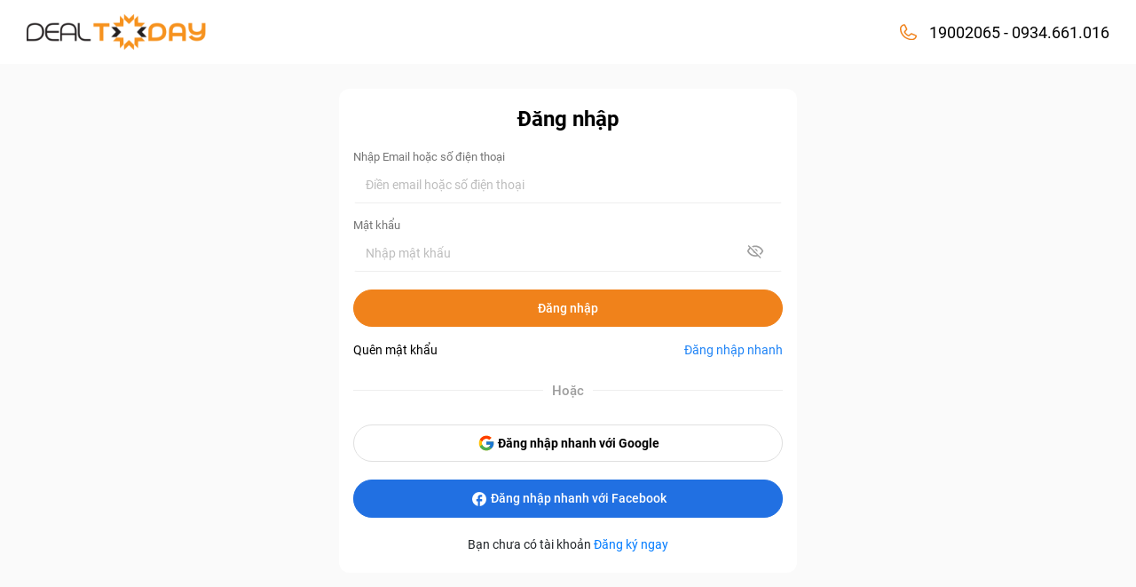

--- FILE ---
content_type: text/html; charset=utf-8
request_url: https://id.dealtoday.vn/login?ReturnUrl=http%3A%2F%2Fwww.dealtoday.vn%2F03-ve-vui-choi-cho-be-tai-khu-vui-choi-nha-sach-tan-viet-52696
body_size: 5722
content:
<!DOCTYPE html>
<html>
<head>
    <meta charset="UTF-8">
    <meta http-equiv="X-UA-Compatible" content="IE=edge">
    <meta name="viewport" content="width=device-width, initial-scale=1.0">
    <link rel="stylesheet" href="/asset/plugin/bootstrap-4.3.1/css/bootstrap.min.css">
    <link rel="stylesheet" href="/asset/css/ver2/ETicket_Style.css?v=1102">
    <script src="/assets/Js/jquery-2.1.4.min.js"></script>
    <script src="/assets/Plugins/bootstrap-3.3.7/js/bootstrap.min.js"></script>

    <!--#region Datepicker-->
    <script src="https://momentjs.com/downloads/moment.js"></script>
    <script src="https://momentjs.com/downloads/moment-with-locales.js"></script>
    <script src="https://cdnjs.cloudflare.com/ajax/libs/bootstrap-datetimepicker/4.0.0/js/bootstrap-datetimepicker.min.js"></script>
    <link href="https://cdnjs.cloudflare.com/ajax/libs/bootstrap-datetimepicker/4.0.0/css/bootstrap-datetimepicker.css" rel="stylesheet" />
    <link href="https://cdnjs.cloudflare.com/ajax/libs/bootstrap-datetimepicker/4.0.0/css/bootstrap-datetimepicker.min.css" rel="stylesheet" />
    <!--#endregion-->
    
    <script src='https://www.google.com/recaptcha/api.js?hl=vi'></script>
    <!-- Google tag (gtag.js) -->
    <script async src="https://www.googletagmanager.com/gtag/js?id=G-LG539VQZH2"></script>
    <script>
        window.dataLayer = window.dataLayer || [];
        function gtag() { dataLayer.push(arguments); }
        gtag('js', new Date());

        gtag('config', 'G-LG539VQZH2');
    </script>
    <!-- End Google Tag Manager -->
    <!--#region Google Transalte ver 1-->
    
    <!--#endregion-->

    <title>Đăng nhập</title>
</head>
<body>
    <div id="loading" style="position: fixed; top: 0; padding-top: 10%; height: 100%; width: 100%; text-align: center; z-index: 99; display: none; background: #000; opacity: 0.2;">
        <img src="/asset/images/eticket/loading64.gif" alt="dealtoday.vn" />
    </div>

    <!--#region Header-->
    <div class="header" id="header">
        <div class="container">
            <div class="row header-content">
                    <div class="col-6">
                        <div class="header-logo payment">
                            <a href="/">
                                <img src="/asset/images/eticket/logo-dealtoday.svg" alt="" />
                            </a>
                        </div>
                    </div>
                <div class="col-6 hot-line">
                    <div class="wrap">
                        <img src="/asset/images/eticket/icon-phone.svg" alt="" />
                        <a href="tel:19002065">19002065</a>
                        <a href="tel:0934661016" class="d-lg-flex d-md-flex d-sm-none d-none">&nbsp;-&nbsp;0934.661.016</a>
                    </div>
                </div>
            </div>
        </div>
    </div>

    <script>
        window.onscroll = function () { myFunction() };

        function myFunction() {
            if (window.pageYOffset > 0) {
                document.getElementById("header").setAttribute("style", "box-shadow: rgba(0, 0, 0, 0.25) 0px 3px 5px, rgba(0, 0, 0, 0.22) 0px 1px 2px;");
            }
            else {
                document.getElementById("header").setAttribute("style", "box-shadow: none;");
            }
        }

        function showNavBar() {
            if ($("#nav-bar").hasClass("hidden")) {
                $("#nav-bar").removeClass("hidden");
                $("#nav-bar").addClass("visible");
                $("#main-content-reg").attr("style", "overflow: hidden; height: 0;");
                $("#mb-header-title").attr("style", "opacity: 0; pointer-events: none");
                $('.overlay').show();
            }
            else {
                $("#nav-bar").addClass("hidden");
                $("#nav-bar").removeClass("visible");
                $("#main-content-reg").attr("style", "height: fit-content; overflow: visible;");
                $("#mb-header-title").attr("style", "opacity: 1;");
                $('.overlay').hide();
            }
        }


    </script>
    <!--#endregion-->

    <div class="body">
        <div class="overlay"></div>
        <div class="container">
            <div class="row">
                <!--#region head-title-->
                <!--#endregion-->
                




<!--#region form content-->
<div class="col-12 wrapper">
    <form class="col-12 container login-form-container" autocomplete="off" method="POST">
        <div class="col-12 login-form-title">
            Đăng nhập
        </div>
        <div class="row inp-form">
            <input id="ReturnUrl" name="ReturnUrl" type="hidden" value="http://www.dealtoday.vn/03-ve-vui-choi-cho-be-tai-khu-vui-choi-nha-sach-tan-viet-52696" />
            <div class="col-12">
                <div class="inp-title">
                    Nhập Email hoặc số điện thoại
                </div>
                <div class="inp-value">
                    <input type="text" id="username" name="username" placeholder="Điền email hoặc số điện thoại" required />
                </div>
            </div>

            <div class="col-12">
                <div class="inp-title">
                    Mật khẩu
                </div>
                <div class="inp-value">
                    <input type="password" id="password" name="password" placeholder="Nhập mật khẩu" required />
                    <img id="new-pass-visible-stt" src="/asset/images/eticket/icon-pass-hidden.svg" alt="" onclick="changeVisible('password', this.id)">
                </div>
            </div>
        </div>


        <div class="btn-ctn">
            <button href="#" class="btn-general btn-login" type="submit">
                Đăng nhập
            </button>
        </div>

        <div class="row login-choices">
            <a class="col-4 forget-pass" href="/quen-mat-khau">
                Quên mật khẩu
            </a>
            <a class="col-8 quick-sms" href="/dang-nhap-sms-buoc-1">
                Đăng nhập nhanh
            </a>
        </div>

            <div class="btn-ctn line">
                <h2>
                    <span>
                        Hoặc
                    </span>
                </h2>
            </div>
            <div class="btn-ctn">
                <a href="#" class="btn-general login-gg" onclick="loginMethods.authGoogle()">
                    <img src="/asset/images/eticket/icon-login-gg.svg" alt="" />&nbsp;Đăng nhập nhanh với Google
                </a>
            </div>
            <div class="btn-ctn">
                <a href="#" class="btn-general login-fb" onclick="loginMethods.authFacebook()">
                    <img src="/asset/images/eticket/icon-login-fb.svg" alt="" />&nbsp;Đăng nhập nhanh với Facebook
                </a>
            </div>

        <div class="btn-ctn">
            Bạn chưa có tài khoản&nbsp;<span><a href="/register">Đăng ký ngay</a></span>
        </div>
    </form>
</div>
<!--#endregion-->

<script type="text/javascript">
    // external login providers
    var loginMethods = {
        openWindow: function (url, name, iWidth, iHeight) {
            var iTop = (window.screen.availHeight - 30 - iHeight) / 2;
            var iLeft = (window.screen.availWidth - 10 - iWidth) / 2;
            window.open(url, name, 'height=' + iHeight + ',innerHeight=' + iHeight + ',width=' + iWidth + ',innerWidth=' + iWidth + ',top=' + iTop + ',left=' + iLeft + ',toolbar=no,menubar=no,scrollbars=yes,resizeable=no,location=no,status=no');
        },

        authFacebook: function (mode) {
            loginMethods.openWindow('/OpenIdLogin/Facebook?mode=' + mode, '', 680, 340);
            window.dataLayer = window.dataLayer || [];
            window.dataLayer.push({
                'event': 'login',
                'loginMethod': 'Facebook'
            });

        },

        authTwitter: function (mode) {
            loginMethods.openWindow('/OpenIdLogin/Twitter?mode=' + mode, '', 680, 520);
        },

        authGoogle: function (mode) {
            loginMethods.openWindow('/OpenIdLogin/Google?mode=' + mode, '', 680, 520);
            window.dataLayer = window.dataLayer || [];
            window.dataLayer.push({
                'event': 'login',
                'loginMethod': 'Google'
            });
        },

        authPayPal: function (mode) {
            loginMethods.openWindow('/OpenIdLogin/PayPal?mode=' + mode, '', 400, 550);
        },

        handleRedirect: function (url) {
            window.location = url;
        }
    };

    $('.btn-login').click(function () {
        window.dataLayer = window.dataLayer || [];
        window.dataLayer.push({
            'event': 'login',
            'loginMethod': 'SSO'
        });
    });

    function changeVisible(inputId, buttonId) {
        if ($("#" + inputId).attr("type") == "password") {
            $("#" + inputId).attr("type", "text");
            $("#" + buttonId).attr("src", "/asset/images/eticket/icon-pass-visible.svg");
        }
        else {
            $("#" + inputId).attr("type", "password");
            $("#" + buttonId).attr("src", "/asset/images/eticket/icon-pass-hidden.svg");
        }
    }
</script>
            </div>
        </div>
    </div>

<!--#region Footer-->
<div class="footer" id="footer">
    <div class="wrapper">
        <div class="container">
            <h2 class="footer-above-content">Công ty Cổ phần Dịch vụ và Thương mại Điện tử Quốc tế EBIS</h2>
            <div class="footer-middle-content">
                <div class="row content-container">
                    <div class="col-lg-6 col-md-6 col-sm-12 col-12">
                        <div>
                            <b>Liên hệ</b>
                        </div>
                        <div>
                            <span class="note-title">Trụ sở chính:</span>&nbsp;<span class="note">Tầng 4, Tòa nhà N14, ngõ 6 Tôn Thất Tùng, phường Kim Liên, Hà Nội</span>
                        </div>

                        <div>
                            <span class="note-title">Văn phòng HCM:</span>&nbsp;<span class="note">Tầng 8, Tòa nhà Phương Nam, Số 157 Võ Thị Sáu, phường Xuân Hòa, TP. HCM- Tel: 028.6680.8756</span>
                        </div>

                        <div>
                            <span class="note-title">Email:</span>&nbsp;<span><a href="mailto:hotro@dealtoday.vn"><span class="contact-note">hotro@dealtoday.vn</span></a></span>
                        </div>

                        <div>
                            <span class="note-title">Phone:</span>&nbsp;<span class="contact-note">024.7304.7749</span>&nbsp;-&nbsp;<span class="note-title">Fax:</span>&nbsp;<span class="contact-note">024.2215.0220</span>
                        </div>
                    </div>
                    <div class="col-lg-2 col-md-2 col-sm-12 col-12 row">
                        <div class="col-12">
                            <b>Dịch vụ</b>
                        </div>
                        <div class="note-title col-lg-12 col-md-12 col-sm-4 col-4">
                            <a href="https://www.dealtoday.vn/">
                                <span class="note">E-voucher</span>
                            </a>
                        </div>
                        <div class="note-title col-lg-12 col-md-12 col-sm-4 col-4">
                            <a href="https://www.dealtoday.vn/the-qua-tang">
                                <span class="note">E-gift</span>
                            </a>
                        </div>
                        <div class="note-title col-lg-12 col-md-12 col-sm-4 col-4">
                            <a href="https://www.dealtoday.vn/eticket">
                                <span class="note">E-ticket</span>
                            </a>
                        </div>
                    </div>
                    <div class="col-lg-2 col-md-2 col-sm-12 col-12 row">
                        <div class="footer-overview col-lg-12 col-md-12 col-sm-6 col-6">
                            <a href="https://www.dealtoday.vn/tin-tuc/gioi-thieu-ve-chung-toi-2141"><b>Giới thiệu</b></a>
                        </div>
                        <div class="footer-overview col-lg-12 col-md-12 col-sm-6 col-6">
                            <a href="https://www.dealtoday.vn/tin-tuc/chinh-sach-mua-hang-258"><b>Chính sách</b></a>
                        </div>
                        <div class="footer-overview col-lg-12 col-md-12 col-sm-6 col-6">
                            <a href="https://www.dealtoday.vn/tin-tuc/quy-che-san-2142"><b>Quy định chung</b></a>
                        </div>
                        <div class="footer-overview col-lg-12 col-md-12 col-sm-6 col-6">
                            <a href="https://www.dealtoday.vn/blog"><b>Blog</b></a>
                        </div>
                        <div class="social-icons col-12">
                            <span>
                                <a href="https://www.facebook.com/dealtoday.vn/">
                                    <img src="/asset/images/eticket/icon-facebook-footer.svg" alt="" />
                                </a>
                            </span>
                            <span>
                                &nbsp;
                                &nbsp;
                                <a href="https://m.youtube.com/channel/UCN6bZgO3o7Y3CGvvsBnIkEw/featured">
                                    <img src="/asset/images/eticket/incon-youtube.svg" alt="" />
                                </a>
                                &nbsp;
                                &nbsp;
                            </span>
                            <span>
                                <a href="https://www.instagram.com/dealtoday.vn/">
                                    <img src="/asset/images/eticket/icon-instagram.svg" alt="" />
                                </a>
                            </span>
                        </div>
                    </div>
                    <div class="col-lg-2 col-md-2 col-sm-12 col-12 row">
                        <div class="col-lg-12 col-md-12 col-sm-6 col-6">
                            <b>Trở thành đối tác</b>
                        </div>
                        <div class="btn-cooperate-container col-lg-12 col-md-12 col-sm-6 col-6">
                            <a href="https://www.dealtoday.vn/Hop-tac-doanh-nghiep" class="btn-cooperate">
                                <span>
                                    <img src="/asset/images/eticket/icon-cooperate.svg" alt="" />
                                </span>
                                <span class="note-title">
                                    Hợp tác với Dealtoday
                                </span>
                            </a>
                        </div>
                        <div class="col-12">
                            <img src="/asset/images/eticket/Bo-cong-thuong.svg" alt="" />
                        </div>
                    </div>
                </div>
            </div>
            <div class="row footer-under-content">
                <div class="col-lg-6 col-md-6 col-sm-12 col-12">&#169; 2023 EBIS. All rights reserved</div>
                <div class="col-6">
                    <div class="footer-download d-none d-sm-none d-lg-flex d-md-flex ">
                        <span>Tải ứng dụng</span>
                        <span>
                            <a href="https://play.google.com/store/apps/details?id=vn.dealtoday.android">
                                <img src="/asset/images/eticket/Download-GooglePlay.svg" alt="" />
                            </a>
                        </span>
                        <span>
                            <a href="https://apps.apple.com/us/app/dealtoday/id1063926571">
                                <img src="/asset/images/eticket/Download-AppStore.svg" alt="" />
                            </a>
                        </span>
                    </div>
                </div>
            </div>
        </div>
        <a class="mobile-download-container d-lg-none d-md-none d-sm-flex d-flex" href="https://www.dealtoday.vn/download">
            <div class="mobile-download">
                Tải ứng dụng Dealtoday<span><img src="/asset/images/eticket/download-white-icon.png" alt="" /></span>
            </div>
        </a>
    </div>
</div>
<!--#endregion-->
    <script>
        $(document).ready(function () {
            $('html').attr('lang', 'vn');

            setTimeout(function () {
                $(document).on("click", function () {
                    //$("#nav-bar").addClass("hidden");
                    //$("#nav-bar").removeClass("visible");
                    //$("#main-content-reg").attr("style", "height: fit-content; overflow: visible;");
                    //$("#mb-header-title").attr("style", "opacity: 1;");
                    //$('.overlay').hide();
                });
            }, 1000);
        });

        var element = document.querySelector('html');
        var observer = new MutationObserver(function (mutations) {
            mutations.forEach(function (mutation) {
                if (mutation.type === "attributes") {
                    if ($('html').attr('lang') == 'en') {
                        $('.goog-te-combo').attr('style', 'background: url(https://www.dealtoday.vn/asset/images/ecode/flag-en-egift.png) no-repeat; background-position: left 10px center; background-color: white;');
                    }
                    else if ($('html').attr('lang') == 'vi') {
                        //$('.goog-te-combo').attr('style', 'background: url(https://www.dealtoday.vn/AssetBooking/Images/flag_vn.jpg) no-repeat; background-position: left 10px center; background-color: white;');
                        if ($('#google_translate_element').attr('lang') == 'en') {
                            window.location.reload();
                        }
                    };
                }
            });
        });

        observer.observe(element, {
            attributes: true //configure it to listen to attribute changes
        });

        function goTrans(id) {
            $('.goog-te-combo option').each(function () {
                // if($(this).html() == "Select Language") {
                //     $(this).remove();
                // }
            });

            $('#google_translate_element').attr('lang', $('html').attr('lang'));
        };
    </script>
    <!-- Google Tag Manager -->
    <script>
        (function (w, d, s, l, i) {
            w[l] = w[l] || []; w[l].push({
                'gtm.start':
                    new Date().getTime(), event: 'gtm.js'
            }); var f = d.getElementsByTagName(s)[0],
                j = d.createElement(s), dl = l != 'dataLayer' ? '&l=' + l : ''; j.async = true; j.src =
                    'https://www.googletagmanager.com/gtm.js?id=' + i + dl; f.parentNode.insertBefore(j, f);
        })(window, document, 'script', 'dataLayer', 'GTM-TKKSXL');</script>
    <!-- End Google Tag Manager -->
    <!-- Google Tag Manager (noscript) -->
    <noscript>
        <iframe src="https://www.googletagmanager.com/ns.html?id=GTM-TKKSXL"
                height="0" width="0" style="display:none;visibility:hidden"></iframe>
    </noscript>
    <!-- End Google Tag Manager (noscript) -->
</body>
</html>


--- FILE ---
content_type: text/css
request_url: https://id.dealtoday.vn/asset/css/ver2/ETicket_Style.css?v=1102
body_size: 29803
content:
/* Font */
@font-face {
    font-family: 'Roboto';
    font-style: normal;
    font-weight: 200;
    src: url(../ver2/Font/Roboto-Thin.ttf);
}

@font-face {
    font-family: 'Roboto';
    font-style: normal;
    font-weight: 300;
    src: url(../ver2/Font/Roboto-Light.ttf);
}

@font-face {
    font-family: 'Roboto';
    font-style: normal;
    font-weight: 400;
    src: url(../ver2/Font/Roboto-Regular.ttf);
}

@font-face {
    font-family: 'Roboto';
    font-style: normal;
    font-weight: 500;
    src: url(../ver2/Font/Roboto-Medium.ttf);
}

@font-face {
    font-family: 'Roboto';
    font-style: normal;
    font-weight: 600;
    src: url(../ver2/Font/Roboto-Bold.ttf);
}

/* Generals */
* {
    margin: 0;
    padding: 0;
    font-family: 'Roboto';
}

    *:focus {
        outline: none;
    }

.v-hidden {
    width: 0;
    height: 0;
    visibility: hidden;
}
/* Header */
.header {
    width: 100%;
    background-color: #fff;
    position: fixed;
    top: 0;
    z-index: 1001;
}

.header-content {
    height: 72px;
}

.header-menu {
    height: 100%;
    align-items: center;
    float: left;
}

    .header-menu img {
        margin-top: -2px;
        height: 12px;
    }

.header-logo {
    height: 100%;
    vertical-align: middle;
    display: flex;
    justify-content: left;
    align-items: center;
}

    .header-logo img {
        height: 40px;
    }

    .header-logo.payment {
        height: 100%;
        vertical-align: middle;
        display: flex;
        justify-content: left;
        align-items: center;
    }

.hot-line {
    text-align: end;
}

    .hot-line .wrap {
        display: flex;
        vertical-align: middle;
        align-items: center;
        height: 100%;
        float: right;
        padding-right: 0;
        margin-right: 0;
    }

        .hot-line .wrap a {
            font-weight: 400;
            font-size: 18px;
            color: #000;
            text-decoration: none;
        }

        .hot-line .wrap img {
            width: 18.75px;
            margin-right: 14.25px;
        }

.header-logo .payment-title {
    color: #F0821B;
    font-weight: 400;
    font-size: 32px;
}

.header-logo .borderline {
    border-right: 1px solid #F0821B;
    height: 40px;
    margin-left: 16px;
    margin-right: 16px;
}

.header-navigating {
    height: 100%;
    display: flex;
    justify-content: center;
    align-items: center;
    font-size: 13px;
    float: right;
}

    .header-navigating :hover {
        color: black;
        text-decoration: none;
        color: #F0821B;
    }

        .header-navigating :hover img, .header-navigating :hover .count-item {
            opacity: 0.85;
        }

.header-partner-url {
    font-size: 17px;
    font-weight: 400;
    text-decoration: none;
    color: black;
    padding-right: 26px;
}

.header-navigating .count-item {
    position: absolute;
    padding: 0 3px;
    color: white;
    border-radius: 10px;
    font-size: 12px;
    height: 15px;
    width: 15px;
    line-height: 14px;
    border: 1px solid #ff1200e6;
    font-weight: bold;
    background-color: #ff1200e6;
    margin: -3px 0 0 -6px;
}

.header-auth-button {
    margin-left: 26px;
    font-size: 14px;
    font-weight: 500;
    background-color: #fff;
    border: 2px solid #F0821B;
    border-radius: 30px;
    color: #F0821B;
    text-align: center;
    padding: 8px;
}

    .header-auth-button a {
        color: #F0821B;
    }

.header-auth-button-container :hover {
    cursor: pointer;
    color: white;
    background-color: #F0821B;
}

    .header-auth-button-container :hover a {
        color: white;
    }

@media(min-width: 768px) {
    #main-content-reg {
        height: fit-content !important;
    }
}

/*Footer*/
.footer-content {
    background-color: bisque;
    max-height: 438px;
    overflow: hidden;
}

.footer-above-content {
    margin-top: 50px;
    font-size: 22px;
}

.footer-middle-content {
    border-top: 1px solid #cdcdcd;
    border-bottom: 1px solid #cdcdcd;
    margin: 20px 0;
}

.contact-note {
    color: #F0821B;
    font-size: 15px;
}

.footer-middle-content .content-container {
    padding: 20px 0;
    line-height: 25px;
}

    .footer-middle-content .content-container a {
        color: black;
    }

    .footer-middle-content .content-container :hover {
        text-decoration: none;
    }

    .footer-middle-content .content-container .note {
        color: #757575;
        font-size: 15px;
    }

    .footer-middle-content .content-container .note-title {
        font-weight: 500;
    }

        .footer-middle-content .content-container .note-title :hover {
            color: #F0821B;
        }

    .footer-middle-content .content-container .footer-overview :hover {
        color: #F0821B;
    }

.social-icons :hover {
    text-decoration: none;
    opacity: 0.9;
}

.btn-cooperate {
    background-color: white;
    color: #F0821B !important;
    border: 1px solid #F0821B;
    border-radius: 10px;
    padding: 5px 7px;
    text-align: center;
    text-decoration: none;
    display: inline-block;
    font-size: 14px;
    width: max-content;
}

    .btn-cooperate span {
        pointer-events: none;
    }

.btn-cooperate-container {
    width: max-content;
    margin: -8px;
}

    .btn-cooperate-container :hover {
        cursor: pointer;
        box-shadow: rgba(0, 0, 0, 0.25) 0px 3px 5px, rgba(0, 0, 0, 0.22) 0px 1px 2px;
    }

.footer-under-content {
    padding: 5px 0 25px 0;
    font-size: 14px;
    font-weight: 500
}

.footer-download {
    float: right;
    margin: -10px 0 0 0;
    font-size: 15px;
    align-items: center;
    vertical-align: middle;
}

    .footer-download img {
        border-radius: 5px;
        margin: 0 5px;
    }

    .footer-download :hover {
        text-decoration: none;
    }

    .footer-download a :hover {
        box-shadow: rgba(0, 0, 0, 0.25) 0px 3px 5px, rgba(0, 0, 0, 0.22) 0px 1px 2px;
    }

.mobile-download-container {
    background-color: #F0821B;
    width: 100%;
    height: 40px;
    align-items: center;
    vertical-align: middle;
    text-align: center;
}

.mobile-download {
    margin: 0 auto;
    text-align: center;
    background-color: #F0821B;
    color: white;
    font-weight: 500;
    font-size: 14px;
    text-decoration: none;
}

    .mobile-download span {
        text-align: center;
        padding: 10px 0;
        margin: 0 5px;
    }

@media(max-width: 768px) {
    .footer .content-container div {
        margin-bottom: 5px;
    }

    .footer-above-content {
        margin-top: 10px !important;
    }

    .footer-popup {
        position: absolute;
        bottom: 0;
        height: 60px;
        border-top: 1px solid #E0E0E0;
        width: 100%;
        padding: 10px 15px;
    }

    #footer {
        padding-top: 12px;
    }
}

@media(min-width: 768px) {
    .mobile-download-container {
        display: none !important;
    }
}

/*popup munu mobile*/
#menuPopup {
    display: none;
}

.mb-menu-container {
    position: fixed;
    background: rgba(100, 100, 100, 0.6);
    display: none;
    z-index: 999;
    height: 100%;
    width: 100%;
    left: 0;
    top: 0;
}

.mb-menu-wrapper {
    position: fixed;
    max-height: 100%;
    min-height: 100%;
    overflow: auto;
    overflow-x: hidden;
    max-width: 450px; /*Max-width of popup can be changed*/
    width: 80%; /*Width of popup*/
    left: 40%;
    bottom: 0;
    background: #FFFFFF;
    transform: translate(-50%, 0);
    padding: 15px 25px;
    border-radius: 0;
    box-shadow: 2px 2px 10px 0px rgba(#000000, 0.4);
}

    .mb-menu-wrapper .user-info {
        height: 100%;
        display: flex;
        justify-content: center;
        align-items: center;
        width: 100%;
    }

    .mb-menu-wrapper .category-lst .col-12 {
        height: 100%;
        display: flex;
        align-items: center;
        width: 100%;
        margin: 5px 0;
    }

        .mb-menu-wrapper .category-lst .col-12 img {
            margin-right: 8px;
            height: 25px;
            width: 25px;
        }

        .mb-menu-wrapper .category-lst .col-12 span {
            font-size: 14px;
            font-weight: 400;
        }

    .mb-menu-wrapper .category-lst a {
        color: #000;
    }

        .mb-menu-wrapper .category-lst a:hover {
            text-decoration: none;
            font-style: normal;
        }

    .mb-menu-wrapper .user-info h3 {
        font-size: 16px;
        font-weight: 400;
        color: #000;
        line-height: 24px;
        margin: 0;
    }

    .mb-menu-wrapper .user-info img {
        height: 38px;
        width: 38px;
    }

    .mb-menu-wrapper .user-info a {
        color: #000;
    }

    .mb-menu-wrapper .user-info h5 {
        font-size: 12px;
        font-weight: 400;
        color: #000;
        line-height: 16px;
        margin: 0;
    }

    .mb-menu-wrapper .bold-border {
        width: 120%;
        margin: 10px 0 10px -10%;
        border-bottom: 4px solid #efeff4;
        overflow-x: hidden;
    }

    .mb-menu-wrapper .slim-border {
        width: 100%;
        margin: 5px auto;
        border-bottom: 1px solid #efeff4;
    }

    .mb-menu-wrapper .contact {
        font-size: 14px;
        color: #333;
        font-weight: 400;
    }

        .mb-menu-wrapper .contact a {
            font-size: 16px;
            color: #FB8518;
            font-weight: 500;
        }

    .mb-menu-wrapper .log-out {
        font-size: 14px;
        color: #333;
        font-weight: 500;
        text-align: center;
        background-color: #E5E5E5;
        border-radius: 5px;
        width: fit-content;
        padding: 3px 25px;
        margin: 10px auto;
    }

/* Body */
.body {
    background-color: #FAFAFA;
    padding: 100px 0;
}

/* Profile and function */
.profi-and-funcs {
    background-color: #fff;
    border-radius: 12px;
    height: max-content;
}

    .profi-and-funcs .profi {
        margin: 15px 0;
        padding: 0;
        background: url(../../images/eticket/icon-right.svg) no-repeat;
        background-position: 100% 50%;
        background-size: 18px 18px;
    }

        .profi-and-funcs .profi .name {
            font-size: 24px;
            font-weight: 400;
            line-height: 32px;
        }

        .profi-and-funcs .profi .email {
            font-size: 13px;
            font-weight: 400;
            line-height: 16px;
            letter-spacing: 0.5px;
            text-align: left;
        }

        .profi-and-funcs .profi img {
            vertical-align: middle;
            border-style: none;
            border-radius: 50%;
            width: 80px;
            height: 80px;
            object-fit: cover;
            margin: 0;
            padding: 0;
        }

        .profi-and-funcs .profi a {
            color: #000;
        }

        .profi-and-funcs .profi .col-12 {
            vertical-align: middle;
            display: flex;
        }

    .profi-and-funcs .funcs .col-12 {
        vertical-align: middle;
        align-items: center;
        margin: 0 auto;
        display: flex;
    }

    .profi-and-funcs .funcs .e-point-count {
        position: absolute;
        right: 16px;
        font-weight: bold;
    }

@media(max-width: 768px) {
    .profi-and-funcs .funcs .e-point-count {
        right: 38px;
        color: #F0821B;
        opacity: 1;
    }
}

@media(max-width: 1200px) {
    .profi-and-funcs .funcs .e-point-count {
        opacity: 0;
    }
}

.profi-and-funcs .funcs .notify-count {
    position: absolute;
    right: 16px;
    padding: 0 0px 0px 1px;
    font-size: 12px;
    font-weight: bold;
    width: 18px;
    height: 18px;
    overflow: hidden;
    background-color: red;
    color: white;
    border-radius: 50%;
    text-align: center;
    border: -1px solid red;
}

.profi-and-funcs .btn-log-out {
    border: 1px solid #F0821B;
    color: #F0821B;
    padding: 10px;
    border-radius: 12px;
    text-align: center;
    margin: 16px auto;
    background-color: #fff;
    cursor: pointer;
    font-weight: 500;
}

    .profi-and-funcs .btn-log-out:hover {
        color: #fff;
        background-color: #F0821B;
    }

.profi-and-funcs a:hover {
    text-decoration: none;
}

@media(max-width: 768px) {
    .profi-and-funcs .funcs .notify-count {
        right: 38px;
    }
}


.profi-and-funcs .funcs .detail img {
    height: 18px;
    width: 18px;
    object-fit: cover;
    margin: 0 5px;
    padding: 0;
}

.profi-and-funcs .funcs .detail {
    font-size: 14px;
    font-weight: 400;
    line-height: 18px;
    letter-spacing: 0px;
    text-align: left;
    padding: 12px 12px 12px 38px;
    cursor: pointer;
    color: #000;
    text-transform: capitalize;
}

.profi-and-funcs .funcs :hover {
    color: #F0821B;
    text-decoration: none;
}

.profi-and-funcs .funcs .detail.selected {
    color: #F0821B;
    background-color: #F5F5F5;
}

.profi-and-funcs .group-title {
    font-weight: 700;
    margin: 8px 0;
    text-transform: capitalize;
}

    .profi-and-funcs .group-title img {
        height: 20px;
        width: 20px;
        margin-top: -3px;
    }

.gen-ful-border {
    width: 100%;
    margin: 0 auto;
    border-top: 1px solid #eee;
}

.gen-mg-16-ful-border {
    width: calc(100% - 32px);
    margin: 0 auto;
    border-top: 1px solid #eee;
}

.gen-80-border {
    width: 80%;
    margin: 0 auto;
    border-top: 1px solid #eee;
}

/* Items */
.content {
    background-color: #fff;
    border-radius: 12px;
    padding: 0 16px 16px 16px;
}

    .content .items .title {
        margin-top: 16px;
        font-size: 18px;
        font-weight: 500;
        line-height: 22px;
        text-align: left;
        color: #000;
    }

        .content .items .title:hover {
            text-decoration: none;
            font-style: normal;
        }

        .content .items .title .col-12 {
            border-bottom: 1px solid #EDEDED;
            margin: 16px auto 0 auto;
        }

    .content .items .panels-selector {
        vertical-align: middle;
        align-items: center;
        display: flex;
        margin: 0 auto;
    }

        .content .items .panels-selector .panel {
            font-size: 14px;
            font-weight: 400;
            line-height: 22px;
            text-align: center;
            padding-top: 16px;
            padding-bottom: 16px;
            border-bottom: 1px solid #EEE;
            cursor: pointer;
            color: #000;
            font-style: normal;
            white-space: nowrap;
        }

            .content .items .panels-selector .panel:hover {
                text-decoration: none;
            }

            .content .items .panels-selector .panel.selected {
                color: #FE6E00;
                border-bottom: 2px solid #FE6E00;
                font-weight: 600;
            }

    .content .items .detail-info {
        justify-content: center;
    }

@media(min-width: 768px) {
    .content .items .detail-info {
        justify-content: start;
        margin-right: -32px;
        padding-left: 16px;
    }
}

.content .items .detail-info .info {
    border: 1px solid #E5E5E5;
    border-radius: 12px;
    margin: 16px 8px 0px 8px;
    padding: 16px;
}

    .content .items .detail-info .info.used {
        filter: grayscale(1);
        opacity: 0.88;
    }

    .content .items .detail-info .info .detail-title {
        font-size: 14px;
        font-weight: 400;
        line-height: 20px;
        letter-spacing: 0.25px;
        text-align: justify;
        color: #212121;
        height: 40px;
        overflow: hidden;
        text-overflow: ellipsis;
        display: -webkit-box;
        -webkit-line-clamp: 2;
        -webkit-box-orient: vertical;
    }

        .content .items .detail-info .info .detail-title.ticket {
            font-weight: 500;
        }

            .content .items .detail-info .info .detail-title.ticket.pack {
                font-weight: 400;
                font-size: 12px;
                color: #cdcdcd;
                height: 40px;
                overflow: hidden;
                text-overflow: ellipsis;
                display: -webkit-box;
                -webkit-line-clamp: 2;
                -webkit-box-orient: vertical;
            }

    .content .items .detail-info .info .price {
        font-weight: 700;
        font-size: 18px;
        line-height: 24px;
        color: #FE6E00;
        margin: 3px 0;
    }

    .content .items .detail-info .info .exp-date {
        font-weight: 400;
        font-size: 13px;
        line-height: 18px;
        text-align: right;
        color: #616161;
        margin: 3px 0;
    }

    .content .items .detail-info .info .count, .content .items .detail-info .info .used-count, .content .items .detail-info .info .avai-remain {
        font-weight: 400;
        font-size: 12px;
        line-height: 14px;
        color: rgba(0, 0, 0, 0.6);
        margin: 3px 0 16px 0;
    }

.content .items .detail-info .col-12.info {
    max-width: calc(50% - 32px);
}

.content .items .detail-info .info .used-count {
    text-align: center;
    border-left: 1px solid #E0E0E0;
    border-right: 1px solid #E0E0E0;
}

.content .items .detail-info .info .avai-remain {
    text-align: end;
}

.content .items .detail-info .info .btn-ctn {
    padding: 0 8px;
    margin: 0;
}

.btn-white-bg {
    font-weight: 500;
    font-size: 14px;
    color: #F0821B;
    border: 1px solid #F0821B;
    background-color: #fff;
    border-radius: 8px;
    padding: 6px;
    text-align: center;
    width: calc(100% - 2px);
    min-width: max-content;
    cursor: pointer;
}

    .btn-white-bg.exprired {
        color: #E8141F;
        border-color: #E8141F;
    }

.btn-orange-bg {
    font-weight: 500;
    font-size: 14px;
    color: #fff;
    border: 1px solid #F0821B;
    background-color: #F0821B;
    border-radius: 8px;
    text-align: center;
    width: calc(100% - 2px);
    min-width: max-content;
    float: right;
    padding: 6px 15px;
    cursor: pointer;
}

/* Review */
.content .items .review-info {
    border: 1px solid #F5F1ED;
    border-radius: 16px;
    margin: 16px 0 0 0;
}

    .content .items .review-info .info .col-12 .row {
        vertical-align: middle;
        align-items: center;
        margin: 0 auto;
        justify-content: left;
        display: flex;
    }

        .content .items .review-info .info .col-12 .row.review {
            padding: 16px 0;
            margin: 0 -16px;
        }

            .content .items .review-info .info .col-12 .row.review.list {
                margin: 0;
            }

        .content .items .review-info .info .col-12 .row.bottom {
            padding-top: 8px;
            padding-bottom: 8px;
            margin-top: 8px;
            border-top: 1px solid #EEE;
        }

    .content .items .review-info .info .bottom .btn-orange-bg {
        width: max-content;
        border-radius: 0;
        padding: 10px 20px;
        margin: 0 -16px;
    }

    .content .items .review-info .info img {
        width: 64px;
        height: 64px;
        border-radius: 12px;
    }

    .content .items .review-info .info .title {
        font-size: 16px;
        font-weight: 600;
        line-height: 24px;
        letter-spacing: 0px;
        text-align: left;
        margin: 0;
    }

    .content .items .review-info .info .pack {
        color: #757575;
        font-size: 14px;
        font-weight: 400;
        line-height: 20px;
        letter-spacing: 0px;
        text-align: left;
    }

    .content .items .review-info .info .price {
        font-size: 14px;
        font-weight: 400;
        line-height: 20px;
        letter-spacing: 0.25px;
        text-align: left;
        margin: 0 -16px;
    }

        .content .items .review-info .info .price .number {
            font-size: 16px;
            font-weight: 500;
            line-height: 24px;
            text-align: left;
        }

    /* Create Review */
    .content .items .review-info .info .col-12 .row.create {
        padding-top: 8px;
        margin-top: 8px;
        border-top: 1px solid #EEE;
        justify-content: left;
    }

    .content .items .review-info .info .col-12 .create .rating, .content .items .review-info .info .col-12 .create .upload-img, .content .items .review-info .info .col-12 .create .comment {
        color: #000;
        font-size: 14px;
        font-weight: 400;
        line-height: 20px;
        letter-spacing: 0.25px;
        text-align: left;
        display: flex;
        vertical-align: middle;
        align-items: center;
        margin: 8px -15px;
    }

        .content .items .review-info .info .col-12 .create .upload-img.row, .content .items .review-info .info .col-12 .create .upload-img .row {
            margin: 0;
        }

        .content .items .review-info .info .col-12 .create .comment.detail {
            justify-content: center;
        }

.content .items .title.create-cmt img {
    height: 18px;
    width: 18px;
    margin-top: -3px;
}

.content .items .review-info .info .col-12 .create .upload-img .btn-add-image {
    border: 1px solid #F0821B;
    background-color: #fff;
    color: #F0821B;
    font-size: 14px;
    font-weight: 500;
    padding: 10px 12px;
    border-radius: 8px;
    margin: 0 16px;
    cursor: pointer;
}

.content .items .review-info .info .col-12 .create .list-img .col-3 {
    display: flex;
    justify-content: center;
    vertical-align: middle;
    align-items: center;
    margin: 5px 0;
    padding: 5px;
    width: 73px;
    height: 73px;
}

    .content .items .review-info .info .col-12 .create .list-img .col-3 img {
        width: 100%;
        height: 100%;
        object-fit: cover;
    }

.content .items .review-info .info .col-12 .create .upload-img .btn-add-image img {
    height: 15px;
    width: 15px;
    margin-right: 8px;
}

.content .items .review-info .info .col-12 .create .list-img {
    margin: 0;
}

    .content .items .review-info .info .col-12 .create .list-img .rmv-img-reg {
        position: absolute;
        top: 5px;
        right: 5px;
        width: 15px;
        height: 15px;
        background-color: rgba(0, 0, 0, 0.6);
        display: flex;
        align-items: center;
        vertical-align: middle;
        margin: 0 auto;
        justify-content: center;
    }

        .content .items .review-info .info .col-12 .create .list-img .rmv-img-reg:hover {
            cursor: pointer;
        }

        .content .items .review-info .info .col-12 .create .list-img .rmv-img-reg img {
            width: 10px;
            height: 10px;
        }

    .content .items .review-info .info .col-12 .create .list-img .add-more-image {
        color: #9E9E9E;
        font-weight: 400;
        font-size: 12px;
        text-align: center;
        border: 1px dashed #cdcdcd;
        border-radius: 8px;
        width: 100%;
        height: 100%;
        display: flex;
        justify-content: center;
        cursor: pointer;
    }

        .content .items .review-info .info .col-12 .create .list-img .add-more-image .col-12 {
            margin: 0;
            padding: 0;
        }

        .content .items .review-info .info .col-12 .create .list-img .add-more-image img {
            height: 15px;
            width: 15px;
            margin: 0px 0 -18px 0;
            padding: 0;
        }

.content .items .review-info .info .create-bottom {
    padding: 0;
}

    .content .items .review-info .info .create-bottom .col-12 {
        text-align: left;
        display: flex;
        vertical-align: middle;
        align-items: center;
        justify-content: center;
        margin: 8px auto 16px auto;
    }

    .content .items .review-info .info .create-bottom .btn-orange-bg {
        width: max-content;
        padding: 10px 20px;
    }

.comment textarea {
    width: 100%;
    min-height: 150px;
    padding: 12px 20px;
    box-sizing: border-box;
    border: 2px solid #EEE;
    border-radius: 4px;
    background-color: #FAFAFA;
    resize: none;
    color: #9E9E9E;
    font-size: 14px;
    font-weight: 400;
}

.comment input[type=text] {
    margin-top: 16px;
    width: 100%;
    padding: 10px 12px;
    display: inline-block;
    background-color: #fff;
    border: 1px solid transparent;
    border-color: #eee;
    border-radius: 8px;
    font-weight: 400;
    font-size: 14px;
    line-height: 20px;
    color: #000;
}

.comment.post-cmt a {
    height: 18px;
    width: 18px;
    color: #000;
    position: absolute;
    top: calc(50% - 3px);
    right: calc(0% + 8px);
    font-style: normal;
}

    .comment.post-cmt a:hover {
        text-decoration: none;
        font-style: normal;
    }

.comment.post-cmt img {
    height: 18px !important;
    width: 18px !important;
}

/* Comment Detail */
.content .items .review-info .info .col-12 .row.review .user {
    font-size: 14px;
    font-weight: 500;
    text-align: justify;
    margin: 0;
    padding: 0;
    overflow: hidden;
}

.content .items .review-info .info .col-12 .row.review .partner {
    font-size: 12px;
    font-weight: 500;
    text-align: justify;
    margin: 0;
    padding: 0;
    overflow: hidden;
    color: #000;
}

    .content .items .review-info .info .col-12 .row.review .partner:hover {
        color: #F6911E;
        text-decoration: none;
    }

.content .items .review-info .info .col-12 .row.review .date-time {
    font-size: 12px;
    font-weight: 400;
    text-align: end;
    margin: 0;
    padding: 0;
    color: #a1a1a1;
}

.content .items .review-info .info .col-12 .row.review .comment {
    font-size: 14px;
    font-weight: 400;
    line-height: 20px;
    letter-spacing: 0px;
    text-align: justify;
    overflow: hidden;
}

.content .items .review-info .info .col-12 .reviewed-rating {
    margin: 2px 0;
}

    .content .items .review-info .info .col-12 .reviewed-rating .Stars {
        font-size: 22px;
    }

.content .items .review-info .info .col-12 .row.review .list-image {
    margin: 0;
    padding: 0;
}

    .content .items .review-info .info .col-12 .row.review .list-image .reviewed-img-lst .col-5 {
        margin: 0;
        padding: 0;
    }

    .content .items .review-info .info .col-12 .row.review .list-image .reviewed-img-lst img {
        width: 80px;
        height: 100px;
        margin: 8px 0;
        border-radius: 16px;
    }

.content .items .review-info .info .col-12 .row.review .ticket-title {
    font-weight: 500;
    font-size: 14px;
    line-height: 20px;
    padding-bottom: 12px;
    margin-bottom: 10px;
    border-bottom: 1px solid #EEEEEE;
}

.content .items .review-info .info .col-12 .row.review .response {
    margin: 0;
    padding: 0;
    background-color: #F3F4F8;
    border-radius: 16px;
    margin-top: 8px;
}

    .content .items .review-info .info .col-12 .row.review .response .rp-title {
        font-weight: 500;
        font-size: 16px;
        line-height: 24px;
        margin: 16px 0;
        padding: 0 16px;
    }

    .content .items .review-info .info .col-12 .row.review .response .rp-date {
        text-align: end;
        color: #757575;
        font-weight: 400;
        font-size: 13px;
        line-height: 18px;
        position: absolute;
        right: 16px;
        top: 3px;
    }

    .content .items .review-info .info .col-12 .row.review .response .rp-content {
        font-weight: 400;
        font-size: 14px;
        line-height: 20px;
        padding: 0 16px 16px 16px;
    }

.row.review .col-12 {
    padding: 0;
}
/* Rating */
:root {
    --star-size: 30px;
    --star-color: #eee;
    --star-background: #F0821B;
}

/*.Stars {
    --percent: calc(var(--rating) / 5 * 100%);
    display: inline-block;
    font-size: var(--star-size);
    line-height: 1;
}*/

/* .Stars::before {
        content: "★★★★★";
        letter-spacing: 3px;
        background: linear-gradient(90deg, var(--star-background) var(--percent), var(--star-color) var(--percent));
        -webkit-background-clip: text;
        -webkit-text-fill-color: transparent;
    }*/

.Stars {
    --rating: 4.5;
    --star-size: 13px;
    --star-count: 5;
    --star-gap: 5px;
    position: relative;
    display: inline-block;
    width: calc((var(--star-size) + var(--star-gap)) * var(--star-count));
    height: var(--star-size);
    background: url("https://cdn.dealtoday.vn/assets/sellercenter/mp/img/outline-vip-star.svg") repeat-x;
    background-size: calc(var(--star-size) + var(--star-gap)) var(--star-size);
}

    .Stars::before {
        content: "";
        position: absolute;
        top: 0;
        left: 0;
        width: calc(var(--rating) / var(--star-count) * 100%);
        height: 100%;
    }

    .Stars::before {
        background: url("https://cdn.dealtoday.vn/assets/sellercenter/mp/img/yellow-star.svg") repeat-x;
        background-size: auto;
        background-size: calc(var(--star-size) + var(--star-gap)) var(--star-size);
    }

/* New Rating(Selector) */
.dealtoday-rating-tkcn {
    display: inline-block;
    position: relative;
    height: 32px;
    line-height: 32px;
    font-size: 32px;
}

    .dealtoday-rating-tkcn label {
        position: absolute;
        top: 0;
        left: 0;
        height: 100%;
        cursor: pointer;
    }

        .dealtoday-rating-tkcn label:last-child {
            position: static;
        }

        .dealtoday-rating-tkcn label:nth-child(1) {
            z-index: 5;
        }

        .dealtoday-rating-tkcn label:nth-child(2) {
            z-index: 4;
        }

        .dealtoday-rating-tkcn label:nth-child(3) {
            z-index: 3;
        }

        .dealtoday-rating-tkcn label:nth-child(4) {
            z-index: 2;
        }

        .dealtoday-rating-tkcn label:nth-child(5) {
            z-index: 1;
        }

        .dealtoday-rating-tkcn label input {
            position: absolute;
            top: 0;
            left: 0;
            opacity: 0;
        }

        .dealtoday-rating-tkcn label .icon {
            float: left;
            color: transparent;
        }

        .dealtoday-rating-tkcn label:last-child .icon {
            color: #EEE;
        }

    .dealtoday-rating-tkcn:not(:hover) label input:checked ~ .icon,
    .dealtoday-rating-tkcn:hover label:hover input ~ .icon {
        color: #F0821B;
    }

    .dealtoday-rating-tkcn label input:focus:not(:checked) ~ .icon:last-child {
        color: #EEE;
        text-shadow: 0 0 5px #F0821B;
    }

/*Home account input form*/
.inp-form .inp-value input[type=text], .inp-form .inp-value input[type=number], .inp-form .inp-value input[type=password], .inp-form .inp-value select {
    width: 100%;
    padding: 8px 20px 8px 12px;
    display: inline-block;
    border-bottom: 1px solid transparent;
    border-color: transparent transparent #eee transparent;
    border-radius: 4px;
    font-weight: 500;
    font-size: 16px;
    line-height: 24px;
    color: #000;
}

.inp-form .inp-value input::placeholder {
    font-size: 14px !important;
    font-weight: 400 !important;
    color: #bdbdbd !important;
}

.inp-form .inp-value input[type=text]:disabled {
    background-color: #fff;
}

.inp-form .inp-value img {
    position: absolute;
    right: 20px;
    bottom: 15px;
    height: 15px;
    width: 22px;
    cursor: pointer;
}

.inp-form .inp-value .copy-img {
    height: 19px;
    width: 22px;
}

.inp-form textarea:focus, .inp-form input:focus {
    outline: none;
}

.inp-form .inp-title {
    font-style: normal;
    font-weight: 400;
    font-size: 13px;
    line-height: 18px;
    color: #757575;
    margin-top: 16px;
}

.inp-form .confirm-mail {
    font-weight: 500;
    font-size: 14px;
    line-height: 20px;
    color: #F0821B;
    cursor: pointer;
}

.inp-form .btn-link-ctn {
    display: flex;
    vertical-align: middle;
    align-items: center;
    justify-content: center;
    margin: 20px 0;
    width: fit-content;
}

.btn-ctn {
    display: flex;
    vertical-align: middle;
    align-items: center;
    justify-content: center;
    margin: 20px 0 5px 0;
    width: 100%;
}

.inp-form .btn-link-ctn .title {
    font-weight: 400;
    font-size: 13px;
    line-height: 18px;
    color: #757575;
    margin-right: 10px;
    margin-top: 0;
}

    .inp-form .btn-link-ctn .title.stop-link {
        font-weight: 500;
        font-size: 14px;
        line-height: 20px;
        color: #1E83F6;
        cursor: pointer;
        margin-top: 3px;
    }

.inp-form .btn-link-ctn .btn-link-gg, .inp-form .btn-link-ctn .btn-link-fb, .inp-form .btn-ctn .btn-update {
    display: flex;
    vertical-align: middle;
    align-items: center;
    justify-content: center;
    padding: 10px 12px;
    width: fit-content;
    color: #fff;
    border-radius: 8px;
    cursor: pointer;
    border: none;
}

.inp-form .btn-link-ctn .btn-link-gg {
    background-color: #E8141F;
}

.inp-form .btn-link-ctn .btn-link-fb {
    background-color: #2170E2;
}

.inp-form .btn-ctn .btn-update {
    background-color: #F0821B;
}

    .inp-form .btn-ctn .btn-update:hover, .inp-form .btn-ctn .btn-update:focus {
        outline: none;
        border: none;
        color: #fff;
        opacity: 0.95;
    }

.inp-form .btn-link-ctn .btn-link-gg img, .inp-form .btn-link-ctn .btn-link-fb img {
    width: 16px;
    height: 16px;
    margin-right: 10px;
}

/*E-point*/
.point-box-ctn {
    margin: 16px 0;
}

    .point-box-ctn .point-box {
        border: 1px solid #EEEEEE;
        border-radius: 12px;
        padding: 24px 0 30px 0;
        display: flex;
        vertical-align: middle;
        text-align: center;
        justify-content: center;
        transform: scale(0.95);
    }

        .point-box-ctn .point-box .point-type {
            font-weight: 400;
            font-size: 13px;
            line-height: 18px;
            color: #757575;
            margin-top: 12px;
        }

        .point-box-ctn .point-box .current-point {
            font-weight: 400;
            font-size: 32px;
            line-height: 40px;
            color: #F0821B;
        }


/* Notify */
.content .items .notify {
    border: 1px solid #eee;
    border-radius: 12px;
    margin: 16px 0 0 0;
}

    .content .items .notify .content-val {
        font-weight: 400;
        font-size: 14px;
        line-height: 18px;
        padding: 8px;
        display: flex;
    }

        .content .items .notify .content-val .icon {
            font-weight: 400;
            font-size: 13px;
            line-height: 18px;
            padding: 0 6px;
            display: flex;
            justify-content: center;
            vertical-align: middle;
            align-items: center;
        }

        .content .items .notify .content-val .noti-content {
            font-weight: 400;
            font-size: 14px;
            line-height: 18px;
            padding: 3px 6px;
            display: flex;
        }

        .content .items .notify .content-val img {
            height: 24px;
            width: 24px;
        }

        .content .items .notify .content-val .isRead ::after {
            content: '';
            border: 2px solid #FF3F3F;
            border-radius: 50%;
            height: 6px;
            width: 6px;
            background-color: #FF3F3F;
            position: absolute;
            top: calc(50% - 10px);
            left: 32px;
        }

    .content .items .notify .bottom-bar {
        background-color: #f5f5f5;
        padding: 8px;
        border-radius: 0 0 12px 12px;
    }

        .content .items .notify .bottom-bar.point {
            background-color: #fff;
            padding: 3px 8px 8px 8px;
            border-radius: 0 0 12px 12px;
        }

        .content .items .notify .bottom-bar .date {
            font-weight: 400;
            font-size: 13px;
            line-height: 14px;
            color: #666;
        }

        .content .items .notify .bottom-bar .show {
            font-weight: 400;
            font-size: 13px;
            line-height: 14px;
            color: #000;
            text-align: end;
        }

    .content .items .notify .expanded {
        font-weight: 400;
        font-size: 14px;
        line-height: 18px;
        color: #000;
    }

        .content .items .notify .expanded a {
            text-align: center;
            margin: 0 auto;
            width: 100%;
            display: block;
        }

            .content .items .notify .expanded a img, .content .items .notify .bottom-bar .show img {
                height: 14px;
                width: 14px;
            }

    /* Code list */
    .content .items .notify .bottom-bar.sale-code {
        background-color: #E3F2FF;
        border-radius: 0 0 12px 12px;
    }

    .content .items .notify .sale-code .code {
        font-weight: 400;
        font-size: 14px;
        line-height: 18px;
        color: #FB8518;
    }

    .content .items .notify .sale-code .price {
        font-weight: 400;
        font-size: 14px;
        line-height: 18px;
        color: #E8141F;
    }

    .content .items .notify .sale-code.expanded {
        background-color: #E3F2FF;
        border-radius: 0 0 8px 8px;
    }

/* Expand */

.col-12.expanded .row {
    display: none;
}

.sale-code > input:checked + .row .expanded .row {
    display: block;
}

.sale-code > input:checked + .row .bottom-bar.sale-code {
    background-color: #BBDDFF !important;
}

.sale-code > input:checked + .row .bottom-bar.sale-code {
    border-radius: 0;
}

.notify > input:checked + .info .row .expanded .row {
    display: block;
}

.notify > input:checked + .info .row .bottom-bar {
    border-radius: 0;
}

.drop-content {
    padding: 8px 0;
    margin: 0 -20px;
}

.dropDown-trigger {
    margin: 0;
    padding: 0;
}

.notify label {
    cursor: pointer;
}

/* Used paymnets*/
.content .used-payments {
    font-weight: 400;
    font-size: 14px;
    line-height: 20px;
    color: #000;
    margin: 0 auto;
    padding: 0;
}

    .content .used-payments .used-item .row {
        border: 1px solid #EDEDED;
        padding: 8px 16px;
        margin: 16px 0 0 0;
        text-align: justify;
        padding-right: 30px;
    }

    .content .used-payments .used-item .cancel {
        font-weight: 500;
        font-size: 14px;
        line-height: 20px;
        color: #E8141F;
        background-color: #fafafa;
        cursor: pointer;
        width: 32px;
        height: 20px;
        position: absolute;
        right: 25px;
    }

        .content .used-payments .used-item .cancel:hover {
            color: red;
            background-color: #f0f0f0;
        }

/* Transaction History*/

.dropDown-trigger.trans-his {
    background: url(../../images/eticket/icon-right.svg) no-repeat 100% -1px;
    background-size: 14px 14px;
    padding-right: 16px;
    background-position-y: 0;
    cursor: pointer;
    margin-top: 3px
}

    .dropDown-trigger.trans-his a:hover {
        color: #F0821B;
    }

    .dropDown-trigger.trans-his a {
        color: #000;
    }

.trans-content {
    padding: 5px 8px 8px 8px;
}

    .trans-content .trans-attr {
        font-weight: 400;
        font-size: 14px;
        line-height: 18px;
        color: #888;
    }

    .trans-content .trans-failed {
        font-weight: 400;
        font-size: 13px;
        line-height: 18px;
        color: #E8141F;
    }

    .trans-content .trans-success {
        font-weight: 400;
        font-size: 13px;
        line-height: 18px;
        color: #00B138;
    }

    .trans-content .trans-total {
        font-weight: 400;
        font-size: 14px;
        line-height: 18px;
        color: #333333;
    }

.content .items .notify .bottom-bar .trans-his.date {
    font-weight: 600;
    font-size: 15px;
    line-height: 20px;
    color: #000000;
}

    .content .items .notify .bottom-bar .trans-his.date a {
        display: block;
        font-style: normal;
        color: #000;
    }

        .content .items .notify .bottom-bar .trans-his.date a:hover {
            font-style: normal;
            color: #F0821B;
            text-decoration: none;
        }

.btn-view-more {
    cursor: pointer;
    display: flex;
    vertical-align: middle;
    align-items: center;
    justify-content: center;
    padding: 6px 15px;
    width: fit-content;
    color: #F0821B;
    font-weight: 500;
    font-size: 12px;
    line-height: 18px;
    border: 1px solid #F0821B;
    border-radius: 50px;
}

    .btn-view-more:hover {
        cursor: pointer;
        color: #fff;
        background-color: #F0821B;
        text-decoration: none;
    }

.content .items .notify .bottom-bar.trans-his {
    border-radius: 12px 12px 0 0;
}

.trans-filter {
    display: flex;
    vertical-align: middle;
    align-items: center;
    margin-top: 8px;
}

    .trans-filter .btn-ctn {
        margin: 0;
    }

@media(max-width: 768px) {
    .trans-filter .btn-ctn {
        margin: 16px 0 3px 0;
    }
}

.trans-filter .btn-search {
    cursor: pointer;
    display: flex;
    vertical-align: middle;
    align-items: center;
    justify-content: center;
    padding: 12px;
    width: 100%;
    color: #fff;
    background-color: #F0821B;
    font-weight: 500;
    font-size: 14px;
    line-height: 20px;
    border: 1px solid #F0821B;
    border-radius: 8px;
    height: 38px;
}

    .trans-filter .btn-search:hover {
        cursor: pointer;
        opacity: 0.95;
    }

    .trans-filter .btn-search:focus {
        outline: none;
    }

.trans-filter .inp-form .inp-value.date input[type=text] {
    width: 100%;
    padding: 8px 25px 8px 23px;
    display: inline-block;
    border-bottom: 1px solid transparent;
    border-color: transparent transparent #eee transparent;
    border-radius: 4px;
    font-weight: 400;
    font-size: 13px;
    line-height: 18px;
    color: #000;
    background: url(//cdn.dealtoday.vn/assets/sellercenter/mp/img/mydeal-calendar.svg) no-repeat;
    background-position: left 0 center;
}

.trans-filter .inp-form .inp-value select {
    width: 100%;
    padding: 8px 25px 8px 20px;
    display: inline-block;
    border-bottom: 1px solid transparent;
    border-color: transparent transparent #eee transparent;
    border-radius: 4px;
    font-weight: 400;
    font-size: 13px;
    line-height: 18px;
    color: #000;
    background: url(../../images/eticket/icon-document.svg) no-repeat 0% 50%;
}

/* Transaction Detail*/
.detail-trans-info {
    background-color: #fff;
    margin: 8px auto;
    padding: 8px 0;
}

    .detail-trans-info .inf {
        margin: 5px 0;
    }


    .detail-trans-info .inf-til {
        font-weight: 400;
        font-size: 13px;
        line-height: 18px;
        color: #888888;
        text-align: left;
    }

    .detail-trans-info .inf-val {
        font-weight: 400;
        font-size: 13px;
        line-height: 18px;
        color: #000000;
        text-align: end;
    }

        .detail-trans-info .inf-val .success {
            color: #2DBB86;
        }

.detail-trans-list {
    background-color: #FAFAFA;
    font-weight: 500;
    font-size: 16px;
    line-height: 24px;
    color: #000000;
    border-radius: 12px;
    padding: 8px 16px;
    margin: 0;
}

    .detail-trans-list .header {
        font-weight: 500;
        font-size: 16px;
        line-height: 24px;
        color: #000000;
        background-color: #FAFAFA;
        margin-bottom: 12px;
        padding: 0;
    }

    .detail-trans-list img {
        width: 45px;
        height: 45px;
    }

.item-til {
    font-weight: 400;
    font-size: 13px;
    line-height: 18px;
    color: #000000;
}

.item-prop {
    font-weight: 400;
    font-size: 13px;
    line-height: 18px;
    color: #9E9E9E;
    margin-top: 5px;
}

.detail-trans-item {
    margin: 8px 0;
}

/* Footer */

/* Responsive */
@media (min-width: 1250px) {
    .container {
        max-width: 1250px !important;
    }
}

@media (max-width: 768px) {
    .profi-and-funcs .profi {
        background: none;
    }

    .header-title.cate {
        font-weight: 600;
        font-size: 17px;
        line-height: 22px;
        margin: 16px 0;
    }

    .header-logo.payment {
        position: absolute;
        left: 16px;
    }

    .header-logo {
        position: absolute;
        left: 42px;
        height: 100%;
        vertical-align: middle;
        display: flex;
        justify-content: left;
        align-items: center;
    }

    .hot-line .wrap a {
        font-size: 14px;
    }

    .header-logo .payment-title {
        margin-top: 3px;
        font-size: 16px;
        width: max-content;
    }

    .header-logo img {
        height: 28px;
    }

    .header-logo .borderline {
        height: 28px;
        margin-left: 8px;
        margin-right: 8px;
    }

    .container .col-lg-9.col-md-9.col-sm-12.col-12 {
        padding: 0;
        position: absolute;
        margin-top: 8px;
    }

    .content .items .detail-info .col-12.info {
        max-width: calc(100% - 16px);
    }

    .content .items .panels-selector .panel {
        font-size: 15px;
        padding-top: 12px;
        padding-bottom: 12px;
        height: 64px;
    }

    .content .items .review-info .info.create .col-12 {
        margin: 0;
        padding: 0 8px;
    }

    .content .items .review-info .info .col-12 {
        margin: 0;
    }

        .content .items .review-info .info .col-12 .title, .content .items .review-info .info .col-12 .pack {
            margin-left: 16px;
            padding-right: 16px;
            text-align: left;
            line-height: 20px;
        }

    .content .items .review-info .info .create-bottom .btn-orange-bg {
        width: 100%;
        padding: 10px 20px;
    }

    .mb-head-title {
        font-weight: 700;
        font-size: 15px;
        line-height: 20px;
        color: #000;
        height: 36px;
        margin: -30px auto 0 auto;
        justify-content: center;
        align-items: center;
        vertical-align: middle;
    }

        .mb-head-title img {
            position: absolute;
            left: 16px;
            height: 18px;
            width: 18px;
        }

    /* Left-bar */
    .profi-and-funcs .group-title {
        font-style: normal;
        font-weight: 600;
        font-size: 14px;
        line-height: 20px;
        color: #000;
        margin-bottom: 12px;
    }

    .profi-and-funcs {
        background-color: #fafafa;
        transition: all 0.8s;
        opacity: 0;
        position: sticky;
        z-index: 3;
    }

        .profi-and-funcs.hidden {
            transform: translate(-100%);
            opacity: 0;
            height: 0;
            overflow: hidden;
        }

        .profi-and-funcs.visible {
            transform: unset;
            opacity: 1;
            height: fit-content;
            overflow: visible;
        }

        .profi-and-funcs .profi .name {
            font-size: 18px;
            font-weight: 500;
        }

        .profi-and-funcs .funcs {
            border-top: none;
            background-color: #fff;
            margin: 12px 0;
            padding: 0;
            border-radius: 12px;
        }

            .profi-and-funcs .funcs .right-icon {
                position: absolute;
                right: 8px;
            }

        .profi-and-funcs .profi {
            background-color: #fff;
            margin: -16px 0 16px 0;
            padding: 16px;
            border-radius: 12px;
        }

            .profi-and-funcs .profi .right-icon {
                height: 18px;
                width: 18px;
                position: absolute;
                right: -2px;
            }

            .profi-and-funcs .profi .col-2 {
                margin: 0;
                padding: 0;
                display: flex;
                vertical-align: middle;
                align-items: center;
            }

            .profi-and-funcs .profi .col-12 {
                justify-content: start;
            }

            .profi-and-funcs .profi .avatar img {
                height: 0;
            }

        .profi-and-funcs .funcs .borderline {
            border-top: 1px solid #F5F5F5;
            width: 100%;
        }

        .profi-and-funcs .btn-log-out {
            border-radius: 50px;
            background-color: #fafafa;
        }

        .profi-and-funcs a {
            text-decoration: none;
            font-style: normal;
        }

    .content .used-payments {
        margin: 0 auto;
        padding: 0 16px;
    }

    .trans-filter .btn-search {
        padding: 10px;
        width: 100%;
        white-space: nowrap;
    }

    .content .items .review-info .info.list {
        padding: 0 8px;
    }

    .content .items .review-info .info .row.bottom {
        margin: 0 8px;
        padding: 0;
    }

    .content .items .review-info .info .bottom .btn-orange-bg {
        margin: 0 -16px;
    }

    .content .items .review-info .info .price {
        margin: 0 -16px;
    }

    .content .items .review-info .info .col-12 .create .rating, .content .items .review-info .info .col-12 .create .upload-img, .content .items .review-info .info .col-12 .create .comment {
        margin: 8px -8px;
    }

    .content .items .review-info.create {
        border: none;
        margin: 0 -8px;
    }

    .content .items .review-info .info .col-12 .row.review {
        margin: 0 -8px;
    }

    .content .items .review-info .info .create-bottom .btn-orange-bg {
        width: calc(100% + 16px);
        padding: 10px 20px;
        margin: 10px -8px 8px -8px;
    }

    .comment textarea {
        width: calc(100% + 16px);
        margin: 0 -15px 0 0px;
    }

    .detail-trans-list {
        background-color: #fff;
        margin: 0 -16px;
    }

        .detail-trans-list .header {
            background-color: #fff;
            padding-bottom: 8px;
            padding-top: 8px;
            border-top: 16px solid #FAFAFA;
            margin-bottom: 0;
        }

        .detail-trans-list .borderline {
            border: 1px solid #FAFAFA;
            margin: 0 16px 8px 16px;
            width: 100%;
        }

    .content .used-payments .used-item .row {
        margin: 16px -16px 0 -16px;
    }

    .hot-line .wrap img {
        width: 14.65px;
        margin-right: 5px
    }
}

/* Result page */
.order-result.margin {
    height: 30px;
    background-color: #fff;
    padding: 0;
}

.order-result {
    background-color: #fff;
    border-radius: 12px;
    padding: 63px;
}

    .order-result .success, .order-result .failed {
        display: flex;
        align-items: center;
        vertical-align: middle;
        justify-content: center;
        text-align: center;
    }

        .order-result .success .message img, .order-result .failed .message img {
            width: 98px;
            height: 98px;
        }

        .order-result .success .message h2, .order-result .failed .message h2 {
            width: 100%;
            margin: 55px auto 51px auto;
            color: #000;
            font-weight: 600;
            font-size: 22px;
            line-height: 28px;
        }

    .order-result .btn-ctn {
        display: flex;
        align-items: center;
        vertical-align: middle;
        justify-content: center;
        text-align: center;
    }

    .order-result .success .btn-continue-shopping, .order-result .success .btn-view-order-detail, .order-result .failed .btn-retry {
        padding: 10px 55px;
        font-size: 14px;
        font-weight: 500;
        line-height: 20px;
        text-align: center;
        border-radius: 8px;
        width: 230px;
        height: 40px;
    }

        .order-result .success .btn-continue-shopping:hover, .order-result .success .btn-view-order-detail:hover, .order-result .failed .btn-retry:hover, .order-result .btn-download {
            cursor: pointer;
        }

    .order-result .success .btn-continue-shopping, .order-result .failed .btn-retry {
        background-color: #F0821B;
        border: 1px solid #F0821B;
        color: #fff;
    }

    .order-result .success .btn-view-order-detail {
        background-color: #fff;
        border: 1px solid #F0821B;
        color: #F0821B;
    }

    .order-result .success .download, .order-result .failed .download {
        max-width: 335px;
        margin: 0 auto;
    }

        .order-result .success .download .col-12, .order-result .failed .download .col-12 {
            margin: 0 auto;
            padding: 0;
        }

        .order-result .success .download .title, .order-result .failed .download .title {
            font-size: 16px;
            font-weight: 700;
            line-height: 19px;
            letter-spacing: 0em;
            color: #000;
            margin: 51px auto 26px auto;
            text-align: center;
        }

        .order-result .success .download img, .order-result .failed .download img {
            width: 147px;
            height: 50px;
            margin: 8px;
        }

    .order-result .failed .btn-continue-shopping {
        width: 147px;
        height: 50px;
    }

@media (max-width: 768px) {
    .order-result.margin {
        height: 12px;
    }

    .order-result .success .message img, .order-result .failed .message img {
        width: 81px;
        height: 81px;
    }

    .order-result .success .download .title, .order-result .failed .download .title {
        margin: 51px auto 16px auto;
    }


    .order-result .success .message h2, .order-result .failed .message h2 {
        font-size: 22px;
    }


    .order-result .success .btn-continue-shopping, .order-result .failed .btn-retry {
        margin: 8px auto;
    }

    .order-result .success .btn-view-order-detail {
        margin: 8px auto;
    }
}

/* Send Point */
.btn-ctn .btn-general {
    border: 1px solid #F0821B;
    background-color: #F0821B;
    color: #fff;
    font-weight: 500;
    font-size: 14px;
    line-height: 20px;
    padding: 10px 12px;
    border-radius: 8px;
    text-align: center;
    margin: 0 auto;
    cursor: pointer;
}

    .btn-ctn .btn-general:hover {
        cursor: pointer;
        opacity: 0.95;
    }

    .btn-ctn .btn-general.next {
        position: absolute;
        right: 16px;
    }

    .btn-ctn .btn-general.back {
        border: 1px solid #eee;
        background-color: #eee;
        color: #757575;
        position: absolute;
        left: 16px;
    }

.send-point input {
    display: none;
}

.send-point-step label {
    display: flex;
    align-items: center;
}

.send-point-step.reg {
    width: calc(100% - 128px);
    display: flex;
    align-items: center;
    margin: 16px auto;
}

.send-point-step.ctn {
    display: flex;
    width: 100%;
    text-align: center;
    vertical-align: middle;
    justify-content: center;
    align-items: center;
}

.send-point-step .no {
    font-weight: 500;
    font-size: 14px;
    line-height: 20px;
    color: #F0821B;
    display: flex;
    height: 40px;
    width: 40px;
    padding: 10px 16px;
    background-color: #fff;
    border: 1px solid #F0821B;
    border-radius: 50%;
    margin: 16px 5px;
    text-align: center;
    cursor: pointer;
}

    .send-point-step .no.disabled {
        pointer-events: none;
    }

    .send-point-step .no.curr {
        color: #fff;
        background-color: #F0821B;
    }

.send-point-step .txt {
    font-weight: 500;
    font-size: 14px;
    line-height: 20px;
    color: #000000;
    display: flex;
}

.send-point-step .b-line {
    border-top: 1px solid #E0E0E0;
    color: #E0E0E0;
    width: 80%;
}

.send-point > input[id="step-1"]:checked ~ .items .col-12.step-1 {
    display: block;
}

.send-point > input[id="step-1"]:checked ~ .items .col-12.step-2 {
    display: none;
}

.send-point > input[id="step-2"]:checked + .items .col-12.step-2 {
    display: block !important;
}

.send-point > input[id="step-2"]:checked + .items .col-12.step-1 {
    display: none;
}

.send-point > input[id="step-1"]:checked ~ .items .col-12 .reg .step-1 .no {
    background-color: #F0821B !important;
    color: #fff !important;
}

.send-point > input[id="step-1"]:checked ~ .items .col-12 .reg .step-2 .no {
    background-color: #fff !important;
    color: #F0821B !important;
}

.send-point > input[id="step-2"]:checked ~ .items .col-12 .reg .step-1 .no {
    background-color: #fff !important;
    color: #F0821B !important;
}

.send-point > input[id="step-2"]:checked ~ .items .col-12 .reg .step-2 .no {
    background-color: #F0821B !important;
    color: #fff !important;
}

.send-point > input[id="step-2"]:checked ~ .items .step-2 .inp-form .btn-ctn {
    margin: 30px 0 20px 0;
}

.send-point input::-webkit-outer-spin-button,
.send-point input::-webkit-inner-spin-button {
    display: none;
    -webkit-appearance: none;
    margin: 0;
}

.send-point input[type=number] {
    -moz-appearance: textfield;
}

.send-point-rg {
    padding: 16px;
}

    .send-point-rg .point-count {
        font-size: 24px;
        font-weight: 600;
        color: #F6911E;
        display: flex;
        align-items: center;
        vertical-align: middle;
    }

    .send-point-rg .send-point {
        font-size: 14px;
        font-weight: 500;
        color: #1E83F6;
        display: flex;
        align-items: center;
        vertical-align: middle;
        justify-content: end;
    }

@media(max-width: 768px) {
    .send-point-step.reg {
        width: 100%;
        margin: 16px -8px 16 -8px;
    }

    .send-point-step .no {
        width: 24px;
        height: 24px;
        padding: 2px;
        margin-bottom: 5px;
    }

    .send-point-step.ctn, .send-point-step label {
        display: block;
    }

    .send-point-step .no, .send-point-step .txt {
        margin: 0 auto;
        display: block;
    }

    .send-point-step .no {
        margin-bottom: 8px;
    }

    .send-point-step .txt {
        margin-top: 8px;
    }
}

/* Checkbox */
.dealtoday-checkbox {
    display: block;
}

    .dealtoday-checkbox input {
        display: none;
    }

.dealtoday-checkbox-chil {
    opacity: 0;
    display: block !important;
    position: relative;
    width: 100%;
    min-height: 30px;
    cursor: pointer;
    margin: 2px 0 -32px 26px;
}

.dealtoday-checkbox label {
    -webkit-box-sizing: border-box;
    -moz-box-sizing: border-box;
    box-sizing: border-box;
    margin: 2px;
    padding: 0;
    position: relative;
    cursor: pointer;
    word-wrap: break-word;
}

    .dealtoday-checkbox label .code-txt {
        display: block;
        margin-top: -22px;
    }

        .dealtoday-checkbox label .code-txt::first-letter {
            margin-left: 25px;
        }


    .dealtoday-checkbox label:before {
        content: '';
        -webkit-appearance: none;
        background-color: #ffffff;
        border: 2px solid #cdcdcd;
        box-shadow: 0 1px 2px rgba(0, 0, 0, 0.05), inset 0px -15px 10px -12px rgba(0, 0, 0, 0.05);
        padding: 8px;
        display: inline-block;
        position: relative;
        border-radius: 5px;
        border-width: 2px;
        vertical-align: middle;
        cursor: pointer;
        margin: -3px 0 0 0;
    }

.dealtoday-checkbox.round label:before {
    border-radius: 10px;
    border-width: 1px;
}

.dealtoday-checkbox.round input:checked + label:after {
    top: 4px;
    left: 6px;
}

.dealtoday-checkbox input:checked + label:after {
    content: '';
    display: block;
    position: absolute;
    top: 3px;
    left: 7px;
    width: 7px;
    height: 12px;
    border: solid #ffffff;
    border-width: 0 3px 3px 0;
    border-radius: 2px;
    transform: rotate(45deg);
    background: #F0821B;
}

.dealtoday-checkbox input:checked + label:before {
    border-color: transparent;
    background-color: #F0821B;
}

.dealtoday-checkbox.minus input:checked + label:after {
    top: 3px;
    border: solid #ffffff;
    border-width: 0 3px 0px 0;
    transform: rotate(90deg);
}

.dealtoday-checkbox.drop-data label:before {
    border-radius: 18px;
    border-color: transparent;
    background-color: #F6911E;
}

.dealtoday-checkbox.drop-data label:after {
    content: '';
    display: block;
    position: absolute;
    top: -6px;
    left: -5px;
    width: 30px;
    height: 30px;
    background: linear-gradient(#fff 0 0), linear-gradient(#fff 0 0);
    background-position: center;
    background-size: 40% 2px, 2px 40%;
    background-repeat: no-repeat;
}

.dealtoday-checkbox.drop-data input:checked + label:before {
    background: #F6911E;
}

.dealtoday-checkbox.drop-data input:checked + label:after {
    top: 3px;
    left: 9px;
    width: 2px;
    border-width: 3px 3px 0px 0px;
    border-radius: 3px;
    transform: rotate(90deg);
    background: #F6911E;
}

/* Custom Datetime picker */
.bootstrap-datetimepicker-widget.dropdown-menu.bottom:before,
.bootstrap-datetimepicker-widget.dropdown-menu.bottom:after {
    /*    display: none;*/
}

.bootstrap-datetimepicker-widget {
    border-radius: 12px;
    padding: 12px !important;
    position: absolute;
    top: 0;
}

    .bootstrap-datetimepicker-widget th {
        font-size: 14px !important;
    }

    .bootstrap-datetimepicker-widget th, .bootstrap-datetimepicker-widget tr, .bootstrap-datetimepicker-widget td {
        line-height: 25px !important;
        font-size: 12px;
    }

        .bootstrap-datetimepicker-widget td.active, .bootstrap-datetimepicker-widget td.active:hover {
            background-color: #F0821B !important;
            text-shadow: none !important;
        }

            .bootstrap-datetimepicker-widget td.active.today:before {
                border-bottom-color: #fff !important;
            }

        .bootstrap-datetimepicker-widget td.today:before {
            border-bottom: 7px solid #F0821B !important;
        }

    .bootstrap-datetimepicker-widget.dropdown-menu {
        border-radius: 12px;
    }

.datepicker .table-condensed .prev {
    background: url(../../images/eticket/icon-left.svg) no-repeat !important;
    background-size: 14px 14px !important;
    background-position: 50% 30% !important;
}

.datepicker .table-condensed .next {
    background: url(../../images/eticket/icon-left.svg) no-repeat !important;
    background-size: 14px 14px !important;
    background-position: 0% 50% !important;
    rotate: 180deg;
}

/* Popup */
#warning {
    display: none;
}

.warning-container {
    position: fixed;
    background: rgba(100, 100, 100, 0.6);
    display: none;
    z-index: 999;
    height: 100%;
    width: 100%;
    left: 0;
    top: 0;
}

.warning-wrapper {
    position: fixed;
    overflow: auto;
    overflow-x: hidden;
    width: fit-content;
    left: 50%;
    top: 25%;
    background: #FFFFFF;
    transform: translate(-50%, 0);
    border-radius: 12px;
    box-shadow: rgba(0, 0, 0, 0.05) 0px 1px 1px, rgba(0, 0, 0, 0.05) 0px 2px 2px, rgba(0, 0, 0, 0.05) 0px 4px 4px, rgba(0, 0, 0, 0.05) 0px 8px 8px, rgba(0, 0, 0, 0.05) 0px 16px 16px;
}

@media(max-width: 768px) {
    .warning-wrapper {
        width: calc(100% - 32px);
        top: 18%;
    }
}

/* Point History*/
.content .items .notify .content-val .noti-content.point {
    padding: 0;
    width: 100%;
    font-weight: 500;
    display: block;
    font-size: 15px;
    padding-top: 3px;
}

    .content .items .notify .content-val .noti-content.point .gain {
        float: right;
        font-weight: 500;
        color: #F0821B;
        /*    font-size: 18px;*/
    }

    .content .items .notify .content-val .noti-content.point .lose {
        float: right;
        font-weight: 500;
        /*    color: #FF3F3F;
    font-size: 16px;*/
    }

.content .items .notify .content-val .point.icon {
    padding: 0 6px 0 0;
}

@media(max-width: 768px) {
    .content .items .notify .content-val .noti-content.point {
        font-size: 14px;
    }
}

/* Show QR Popup */
#qr-popup {
    display: none;
}

.qr-popup-container {
    position: fixed;
    background: rgba(100, 100, 100, 0.6);
    display: none;
    z-index: 1001;
    height: 100%;
    width: 100%;
    left: 0;
    top: 0;
}

.qr-popup-wrapper {
    position: fixed;
    overflow: auto;
    overflow-x: hidden;
    width: 38%;
    max-width: 480px;
    height: 60%;
    min-height: 580px;
    left: 50%;
    top: 10%;
    background: #FFFFFF;
    transform: translate(-50%, 0);
    padding: 0px 36px;
    font-size: 14px;
    box-shadow: rgba(0, 0, 0, 0.05) 0px 1px 1px, rgba(0, 0, 0, 0.05) 0px 2px 2px, rgba(0, 0, 0, 0.05) 0px 4px 4px, rgba(0, 0, 0, 0.05) 0px 8px 8px, rgba(0, 0, 0, 0.05) 0px 16px 16px;
    border-radius: 12px;
    overflow-y: auto;
}

@media(min-width: 768px) {
    .qr-popup-wrapper {
        min-width: 500px;
    }
}

.qr-popup-wrapper .qr-popup-header {
    width: 100%;
    display: block;
    align-items: center;
    font-size: 16px;
    font-weight: 500;
    color: #000;
    padding: 16px 0;
    border-bottom: 2px solid #eee;
}

.qr-popup-header .qr-image {
    width: 25px;
    height: 25px;
    float: right;
    cursor: pointer;
}

.qr-popup-wrapper .qr-image-container {
    display: flex;
    vertical-align: middle;
    align-items: center;
    justify-content: center;
    margin: 0 auto;
}

    .qr-popup-wrapper .qr-image-container img {
        width: 300px;
        height: 300px;
    }

.qr-popup-wrapper .qr-lst-code-container {
    margin: 0 auto;
    padding: 0;
    max-height: 145px;
    overflow: hidden;
    overflow-y: scroll;
}

    .qr-popup-wrapper .qr-lst-code-container .qr-code-item, .qr-popup-wrapper .qr-code-item {
        border: 1px solid #eee;
        border-radius: 10px;
        font-size: 15px;
        font-weight: 500;
        color: #000;
        padding-top: 8px;
        padding-bottom: 6px;
        margin: 5px auto;
    }

        .qr-popup-wrapper .qr-code-item.selected {
            border-color: #F0821B;
            color: #F0821B;
        }

.qr-popup-wrapper img {
    width: 100%;
}

.qr-lst-code-container::-webkit-scrollbar {
    width: 3px;
}

.qr-lst-code-container::-webkit-scrollbar-track {
    box-shadow: inset 0 0 5px #eee;
    border-radius: 10px;
}

.qr-lst-code-container::-webkit-scrollbar-thumb {
    background: #cdcdcd;
    border-radius: 10px;
}

    .qr-lst-code-container::-webkit-scrollbar-thumb:hover {
        background: grey;
    }

@media(max-width: 768px) {
    .qr-popup-wrapper {
        width: 95%;
        height: 80%;
        top: 5%;
        bottom: unset;
        padding: 0 32px;
        border-radius: 12px;
        z-index: 0;
    }

        .qr-popup-wrapper .qr-lst-code-container {
            max-height: 100%;
        }

    .qr-popup-header .qr-image {
        width: 21px;
        height: 21px;
        float: right;
        margin: 1px -3px 0 0px;
    }

    .qr-popup-wrapper .qr-image-container img {
        width: 225px;
        height: 225px;
    }

    .qr-popup-wrapper .qr-popup-header {
        font-size: 15px;
    }

    .qr-popup-wrapper .qr-lst-code-container .qr-code-item input, .qr-popup-wrapper .qr-code-item input {
        position: absolute;
        right: 12px;
        top: 10px;
        width: 16px;
        height: 16px;
    }
}

@media(min-height: 600px) {
    .qr-popup-wrapper .qr-lst-code-container {
        height: 225px;
    }
}

@media(min-height: 700px) {
    .qr-popup-wrapper .qr-lst-code-container {
        height: 225px;
    }
}

@media(min-height: 750px) {
    .qr-popup-wrapper .qr-lst-code-container {
        height: 265px;
    }
}

@media(min-height: 800px) {
    .qr-popup-wrapper .qr-lst-code-container {
        height: 315px;
    }
}

/* Login form*/
.login-form-container ::placeholder {
    font-size: 14px !important;
    font-weight: 400 !important;
    color: #bdbdbd !important;
}

.login-form-container {
    background-color: #fff;
    padding: 16px;
    border-radius: 12px;
    max-width: 516px !important;
}

    .login-form-container .login-form-title {
        font-size: 24px;
        font-weight: 700;
        color: #000;
        text-align: center;
    }

.inp-form .err-msg {
    margin-top: 8px;
    font-size: 12px;
    color: red;
}

.login-form-container .terms-of-use {
    margin: 16px 0;
    font-size: 14px;
}

    .login-form-container .terms-of-use .terms, .login-form-container .terms-of-use .terms:hover {
        color: #F0821B;
        text-decoration: underline;
    }

.login-form-container .btn-general {
    width: 100%;
    border-radius: 50px;
}

    .login-form-container .btn-general:focus {
        outline: none;
    }

.login-form-container .btn-ctn {
    font-size: 14px;
}

.login-form-container .login-choices {
    margin-top: 16px;
}

.login-form-container .forget-pass {
    text-align: start;
    font-size: 14px;
    color: #000;
    padding-right: 0;
}

.login-form-container .quick-sms {
    color: #1E83F6;
    font-size: 14px;
    text-align: end;
    width: max-content;
}

.btn-general.login-gg {
    background-color: #fff !important;
    color: #000;
    border-color: #E0E0E0;
    font-weight: 600;
}

    .btn-general.login-gg img {
        height: 20px;
        width: 20px;
        margin-top: -2px;
    }

.btn-general.login-fb {
    background-color: #2170E2 !important;
    border-color: #2170E2;
}

    .btn-general.login-fb img {
        height: 20px;
        width: 20px;
        margin-top: -2px;
    }

.btn-ctn.line {
    display: block;
    margin: 16px auto 38px auto;
}

    .btn-ctn.line h2 {
        font-size: 15px;
        text-align: center;
        border-bottom: 1px solid #EEE;
    }

        .btn-ctn.line h2 span {
            background-color: white;
            position: relative;
            top: 10px;
            padding: 0 10px;
            color: #9E9E9E;
        }

.g-recaptcha {
    margin-top: 20px;
}

/* New ticket list*/
.loc-accept {
    font-size: 14px;
    font-weight: 400;
    color: #1E83F6;
    padding: 15px;
    cursor: pointer;
}

    .loc-accept:hover {
        background-color: #E0E0E0;
    }

.loc-icon {
    margin-top: -3px;
}

.right-icon {
    position: absolute;
    right: 16px;
}

.sv-inf-btm {
    margin-bottom: 16px;
    align-items: center;
    justify-content: center;
    vertical-align: middle;
}

    .sv-inf-btm .btn-general {
        border: 1px solid #F0821B;
        background-color: #F0821B;
        color: #fff;
        font-weight: 500;
        font-size: 14px;
        padding: 10px 0;
        border-radius: 50px;
        width: fit-content;
        cursor: pointer;
        float: right;
        width: 138px;
        text-align: center;
    }

        .sv-inf-btm .btn-general.accep {
            border: 1px solid #F0821B !important;
            background-color: #fff;
            color: #F0821B !important;
            text-decoration: none;
        }

.detail-ticket-rg.expired .btn-general {
    border: 1px solid #E8141F;
    background-color: #fff;
    color: #E8141F;
}

.detail-ticket-rg.used .sv-info, .detail-ticket-rg.used .loc-accept, .detail-ticket-rg.used .sv-inf-btm .color-000 {
    filter: grayscale(1);
    opacity: 0.8;
}

.detail-ticket-rg.cancelled .sv-info, .detail-ticket-rg.cancelled .loc-accept, .detail-ticket-rg.cancelled .sv-inf-btm .color-000 {
    filter: grayscale(1);
    opacity: 0.8;
}

.detail-ticket-rg.used .color-000 .btn-general, .detail-ticket-rg.cancelled .color-000 .btn-general, .detail-ticket-rg.expired .color-000 .btn-general {
    pointer-events: none;
}

.sv-inf-btm .btn-general:hover {
    opacity: 0.95;
}

.sv-detail-inf {
    margin-top: 16px;
    min-height: 100px;
}

    .sv-detail-inf a:hover {
        text-decoration: none;
    }

    .sv-detail-inf img {
        width: 80px;
        height: 80px;
        border-radius: 12px;
    }

    .sv-detail-inf .sv-title {
        font-size: 14px;
        font-weight: 400;
        color: #000;
        overflow: hidden;
        text-overflow: ellipsis;
        display: -webkit-box;
        -webkit-line-clamp: 1;
        -webkit-box-orient: vertical;
        max-height: 20px;
    }

@media(max-width: 768px) {
    .sv-detail-inf .sv-title {
        -webkit-line-clamp: 2;
        max-height: 42px;
    }
}

.sv-detail-inf .sv-title.pack-name {
    font-size: 13px;
    color: #cdcdcd;
    overflow: hidden;
    text-overflow: ellipsis;
    display: -webkit-box;
    -webkit-line-clamp: 1;
    -webkit-box-orient: vertical;
    height: 20px;
}

.sv-detail-inf .sv-price {
    font-size: 18px;
    font-weight: 600;
    color: #FE6E00
}

.sv-detail-inf .sv-date {
    color: #616161;
    font-weight: 400;
    font-size: 14px;
}

.sv-detail-inf .sv-quantity {
    font-size: 13px;
    font-weight: 400;
    color: #757575;
}

@media(max-width: 768px) {
    .sv-detail-inf .sv-info {
        position: absolute;
        margin-left: 56px;
    }

    .sv-detail-inf img {
        width: 40px;
        height: 40px;
        border-radius: 8px;
    }

    .sv-detail-inf .sv-date {
        font-size: 13px;
        width: max-content;
        display: flex;
        vertical-align: middle;
        align-items: center;
    }
}

@media(min-width: 768px) {
    .sv-detail-inf .sv-info {
        position: absolute;
        margin-left: 96px;
    }

    .sv-inf-btm .col-lg-10 {
        padding: 0 48px;
    }
}

/* Ticket tear effect */
.ticket-edge-ctn {
    height: 32px;
    display: flex;
    align-items: center;
    vertical-align: middle;
    justify-content: center;
    padding: 0 25px;
    margin: 0;
}

    .ticket-edge-ctn .borderline {
        width: 100%;
        border-top: 2px dashed #eee;
        margin-top: -3px;
    }

.detail-ticket-rg .right,
.detail-ticket-rg .left {
    background: #fff;
    border-top: 1px solid #eee;
    border-bottom: 1px solid #eee;
    height: 30px;
    width: 15px;
    position: absolute;
    top: 0;
}

.detail-ticket-rg .right {
    border-bottom-right-radius: 30px;
    border-top-right-radius: 30px;
    border-right: 1px solid #eee;
    left: -1px;
}

.detail-ticket-rg .left {
    border-bottom-left-radius: 30px;
    border-top-left-radius: 30px;
    border-left: 1px solid #eee;
    margin-right: -1px;
    right: 0;
}

@media(max-width: 768px) {
    .bg-fa-mb {
        background-color: #FAFAFA;
    }
}

@media(min-width: 768px) {
    .btn-general.ticket-search {
        width: calc(100% - 32px);
    }
}

.detail-ticket-rg.col-12 {
    /*  width: calc(100% - 32px) !important;
    margin: 16px;*/
    flex: unset;
    border-radius: 12px;
    background-color: #fff;
    border: 1px solid #eee;
    /* box-shadow: 0 2px 10px rgba(0, 0, 0, 0.35); */
}

/* Popup calendar */

.calender-popup-container {
    position: fixed;
    background: rgba(100, 100, 100, 0.6);
    display: none;
    z-index: 1002;
    height: 100%;
    width: 100%;
    left: 0;
    top: 0;
}

.calender-popup-wrapper {
    position: fixed;
    width: 100%;
    height: fit-content;
    left: 50%;
    bottom: 0;
    background: #FFFFFF;
    transform: translate(-50%, 0);
    border-radius: 12px 12px 0 0;
    box-shadow: rgba(0, 0, 0, 0.05) 0px 1px 1px, rgba(0, 0, 0, 0.05) 0px 2px 2px, rgba(0, 0, 0, 0.05) 0px 4px 4px, rgba(0, 0, 0, 0.05) 0px 8px 8px, rgba(0, 0, 0, 0.05) 0px 16px 16px;
}

.calendar-header {
    height: 50px;
    border-bottom: 1px solid #E0E0E0;
    display: flex;
    align-items: center;
    margin-left: 16px;
    font-size: 15px;
    font-weight: 500;
}

    .calendar-header img {
        position: absolute;
        right: 38px;
        width: 20px;
        height: 20px;
    }

.calender-popup-wrapper .btn-general {
    border: 1px solid #F0821B;
    background-color: #F0821B;
    color: #fff;
    font-weight: 500;
    font-size: 14px;
    line-height: 20px;
    padding: 10px 12px;
    border-radius: 8px;
    text-align: center;
    margin: 0 auto;
    cursor: pointer;
}

    .calender-popup-wrapper .btn-general.back {
        border: 1px solid #F0821B;
        background-color: #fff;
        color: #F0821B;
    }

.calender-popup-wrapper .btn-rg {
    border-top: 1px solid #E0E0E0;
    padding-top: 16px;
    margin: 0 auto 16px auto;
}

@media(max-width: 768px) {
    .bootstrap-datetimepicker-widget.dropdown-menu {
        width: 100% !important;
        position: relative !important;
        border: none !important;
    }

        .bootstrap-datetimepicker-widget.dropdown-menu.pull-right:before {
            display: none !important;
        }

        .bootstrap-datetimepicker-widget.dropdown-menu.pull-right:after {
            display: none !important;
        }
}

/* Dropdown customized */
.dropdown-label-left-bx {
    width: 25px;
    height: 100%;
    text-align: center;
    margin-right: 8px;
}

    .dropdown-label-left-bx.active::before {
        content: '✓';
        color: #F0821B !important;
        font-weight: bold;
        font-size: 18px;
    }

.drop-rg input {
    display: none;
}

.dropDown-wrapper-ActionButton {
    position: relative;
    float: right;
    width: 48px;
    background-color: #fff;
}

    .dropDown-wrapper-ActionButton :hover {
        cursor: pointer;
    }

.dropDown-toggle-label-ActionButton {
    position: relative;
    padding: 14px 0px 14px 0px;
    background-color: #fff;
    /* force parent to wrap around the label tag */
    float: left;
    min-width: 50px;
}

.drop-rg label {
    margin-bottom: 0;
    width: 100%;
}
/* this will show dropDown when input is checked */
.drop-rg > input:checked ~ .dropDown-wrapper-ActionButton .dropDown-ActionButton {
    display: inline-block;
    background-color: #fff;
}
/* the drop-down style*/
.dropDown-ActionButton {
    position: absolute;
    right: 0;
    top: calc(100% - 10px);
    padding: 0 0 0 0;
    box-shadow: 0 0 20px rgba(0,0,0,.1);
    border-radius: 8px 8px 8px 8px;
    min-width: 250px;
    display: none;
    z-index: 5;
}

@media(max-width: 768px) {
    .dropDown-ActionButton {
        display: none !important;
    }
}
/* the drop-down options style*/
.dropDown-ActionButton label {
    display: flex;
    vertical-align: middle;
    align-items: center;
    padding: 12px 12px;
    border-left: 0 solid transparent;
    font-size: 14px;
    cursor: pointer;
    opacity: 0.9;
    transition: border .3s ease, padding-left .3s ease, background-color .3s ease;
}
    /* option item on hover */
    .dropDown-ActionButton label:hover {
        background-color: #eaeaea;
    }

    .dropDown-ActionButton label:first-child:hover {
        border-radius: 8px 8px 0 0;
    }

    .dropDown-ActionButton label:last-child:hover {
        border-radius: 0 0 8px 8px;
    }
/* this shows that the list item was selected */
.dropDown-ActionButton input:checked + label {
    opacity: 1;
    background-color: rgba(180,180,180,.2);
}


@media(min-width: 768px) {
    #popup-trans-type {
        display: none !important;
    }
}

#popup-trans-type .dealtoday-checkbox, #popup-trans-type .dealtoday-checkbox label {
    width: 100%;
    margin: 5px;
}

#popup-trans-type .trans-type-ctn {
    margin: 2px 8px;
    width: 100%;
}

.btn-ctn:hover {
    text-decoration: none;
}


.main-content-reg.change-pass {
    max-width: 516px;
    margin: 0 auto;
}

.txt-end {
    text-align: end;
    float: right;
}

.empty-items {
    height: 65vh;
    display: flex;
    align-items: center;
    vertical-align: middle;
    margin: 0 auto;
    font-size: 14px;
    font-weight: 400;
    color: #9E9E9E;
}


#popup-trans-type .dealtoday-checkbox, #popup-trans-type .dealtoday-checkbox label {
    width: 100%;
}

#popup-trans-type .trans-type-ctn {
    margin: 2px 8px;
    width: 100%;
}


#popup-trans-type .popup-opt {
    position: absolute;
    top: 0;
    right: 16px;
}

#popup-trans-type .dealtoday-checkbox input:checked + label:before {
    margin: -2px 6px 0px -12px;
}

#popup-trans-type .dealtoday-checkbox input:checked + label:after {
    display: block;
    float: right;
    position: unset;
}

#popup-trans-type .dealtoday-checkbox input:checked + label:before {
    float: right;
}

#popup-trans-type .dealtoday-checkbox.round label:before {
    float: right;
    margin: -2px 6px 0 -12px;
}

#popup-trans-type #popup-trans-type .dealtoday-checkbox, #popup-trans-type .dealtoday-checkbox label {
    margin-left: 0;
}

/* Confirm phone OTP */
.confirm-mb-otp {
    padding: 0 32px;
    justify-content: center;
}

    .confirm-mb-otp .input-number {
        padding: 0 5px;
        max-width: calc(16% - 10px);
    }


    .confirm-mb-otp.inp-value.full-box input[type=text] {
        padding: 6px 0 !important;
        font-weight: 500 !important;
        text-align: center;
        margin: 0 5px;
    }


.btn-ctn .btn-general.disabled {
    background-color: #cdcdcd;
    border-color: #cdcdcd;
}

.inp-form .inp-value.full-box input[type=text], .inp-form .inp-value.full-box input[type=number], .inp-form .inp-value.full-box input[type=password], .inp-form .inp-value.full-box select {
    width: 100%;
    padding: 6px 25px 6px 12px;
    display: inline-block;
    border: 1px solid #eee;
    border-color: #eee;
    border-radius: 12px;
    border-radius: 8px;
    font-weight: 400;
    font-size: 15px;
    line-height: 24px;
    color: #000;
}

.text-veryfi-2 {
    text-align: center;
    margin: 0px 0 16px 0;
}

.text-veryfi-3 {
    color: #8e8e93;
    font-size: 12px;
}

.inp-form .head-title {
    font-size: 16px;
}

/*Hide Google traslate bar*/
body > .skiptranslate {
    display: none;
}

/*Make sure Body not get padding after translate*/
body {
    margin: 0 !important;
    padding: 0 !important;
    top: 0 !important;
    left: 0;
}

.goog-te-gadget {
    color: transparent !important;
}

#goog-gt-tt, #goog-gt-vt {
    display: none !important;
}

.VIpgJd-yAWNEb-VIpgJd-fmcmS-sn54Q {
    background-color: #fff !important;
    box-shadow: none !important;
}

.goog-te-gadget .goog-te-combo {
    height: 32px;
    background: url(https://www.dealtoday.vn/AssetBooking/Images/flag_vn.jpg) no-repeat;
    background-position: left 10px center;
    background-color: white;
    width: 60px;
    border-radius: 8px;
    padding: 0px 65px 0px 0;
    position: absolute;
    top: 2px;
    right: 15px;
    border-color: #cdcdcd;
}

    .goog-te-gadget .goog-te-combo:hover {
        color: #000;
    }

.goog-te-gadget img {
    display: none;
}

.VIpgJd-ZVi9od-l4eHX-hSRGPd, .VIpgJd-ZVi9od-l4eHX-hSRGPd:link, .VIpgJd-ZVi9od-l4eHX-hSRGPd:visited, .VIpgJd-ZVi9od-l4eHX-hSRGPd:hover, .VIpgJd-ZVi9od-l4eHX-hSRGPd:active {
    color: transparent !important;
}


/* Report table style */
.table-ctn {
    margin: 32px auto 0 auto;
    overflow-wrap: break-word;
    width: 100%;
    padding: 0;
}

.list-trans-tbl table {
    width: 100%;
    table-layout: fixed;
    border-collapse: separate;
    border-spacing: 0;
    border-bottom: 1px solid #eee;
    border-left: 1px solid #eee;
    border-radius: 12px;
    margin: 0 auto;
    font-size: 14px;
    text-align: center;
}

@media(max-width: 1200px) {
    .list-trans-tbl table {
        display: block;
        max-height: 70vh;
        width: 100%;
        overflow-y: scroll;
        overflow-x: auto;
    }

    .list-trans-tbl tbody {
        display: table;
        width: max-content;
    }

    .list-trans-tbl th {
        z-index: 1;
        position: sticky;
        top: 0;
    }
    /* width */
    .list-trans-tbl table::-webkit-scrollbar {
        height: 3px;
        width: 3px;
    }
    /* Track */
    .list-trans-tbl table::-webkit-scrollbar-track {
        background: #fafafa;
        border-radius: 10px;
    }
    /* Handle */
    .list-trans-tbl table::-webkit-scrollbar-thumb {
        background: #cdcdcd;
        border-radius: 10px;
    }
        /* Handle on hover */
        .list-trans-tbl table::-webkit-scrollbar-thumb:hover {
            background: #cdcdcd;
        }

    /* Set border radius 0 */
    .list-trans-tbl table {
        border-radius: 0;
    }

        .list-trans-tbl table th:first-child {
            border-top-left-radius: 0;
        }

        .list-trans-tbl table th:last-child {
            border-top-right-radius: 0;
        }

        .list-trans-tbl table th:last-child {
            border-top-right-radius: 0;
        }

        .list-trans-tbl table tr:nth-last-child(3) td:last-child {
            border-bottom-right-radius: 0;
        }

        .list-trans-tbl table th:nth-child(4) {
            border-top-left-radius: 0 !important;
        }

        .list-trans-tbl table th:last-child {
            border-top-right-radius: 0 !important;
        }
}

.list-trans-tbl table tr:last-child td:first-child {
    border-bottom-left-radius: 8px;
}

.list-trans-tbl table tr:last-child td:last-child {
    border-bottom-right-radius: 8px;
}

.list-trans-tbl table tr:nth-last-child(3) td:last-child {
    border-bottom-right-radius: 8px;
}

.list-trans-tbl table th:first-child {
    border-top-left-radius: 8px;
}

.list-trans-tbl table th:nth-child(4) {
    border-top-left-radius: 8px;
}

.list-trans-tbl table th:last-child {
    border-top-right-radius: 8px;
}

.list-trans-tbl td, .list-trans-tbl th {
    padding: 10px;
    border-top: 1px solid #eee;
    border-right: 1px solid #eee;
    border-bottom: none;
    border-left: none;
}

.list-trans-tbl th {
    background-color: #f5f5f5;
}

.list-trans-tbl tr:nth-child(odd) {
    background-color: #fafafa;
}

.list-trans-tbl tr:hover {
    background-color: #dcdcdcbd;
}

.tbl-d-ctn > input:checked + .tbl-d-detail {
    display: block !important;
}

@media(max-width: 768px) {
    .list-trans-tbl tbody {
        display: table;
        width: 100%;
        overflow-x: hidden;
    }

    .list-trans-tbl tr {
        background-color: #fff !important;
    }

    .list-trans-tbl table th:first-child {
        border-top-left-radius: 0px;
    }

    .list-trans-tbl table {
        overflow-x: hidden;
    }
}

/*HungMT Edit*/
.btn-view-more-container {
    display: flex;
    justify-content: center;
    margin: 20px 0;
}

.btn-orange-bg a {
    color: #fff;
}

.comment textarea {
    color: #000;
}

.pack .it-pack {
    display: block;
}

.content .items .review-info .info .title {
    padding-bottom: 5px;
}

.input-review-file {
    display: none !important;
}

.list-img {
    overflow: hidden;
}

    .list-img .item-img {
        display: block;
        float: left;
        position: relative;
        margin: 5px;
    }

        .list-img .item-img img {
            width: 73px !important;
            height: 73px !important;
        }

        .list-img .item-img i {
            background: url(../../images/eticket/btn-del-img.svg)no-repeat;
            position: absolute;
            top: 0px;
            right: 0px;
            width: 18px;
            height: 18px;
        }

    .list-img .add-more-image {
        width: 73px !important;
        height: 73px !important;
    }

.comment input[type=text] {
    margin-top: 16px;
    width: 100%;
    padding: 10px 12px;
    display: inline-block;
    background-color: #fff;
    border: 1px solid transparent;
    border-color: #eee;
    border-radius: 8px;
    font-weight: 400;
    font-size: 14px;
    line-height: 20px;
    color: #000;
}

.comment.post-cmt .btn-comment {
    height: 18px;
    width: 18px;
    color: #000;
    position: absolute;
    top: calc(50% - 3px);
    right: calc(0% + 8px);
    font-style: normal;
    cursor: pointer;
}

.comment.post-cmt img {
    height: 18px !important;
    width: 18px !important;
}

.no-result {
    padding: 30px;
    display: block;
    text-align: center;
}

.reviewed-img-lst img {
    height: auto !important;
}

.container.content {
    margin-bottom: 30px;
}

.no-edit input {
    border-bottom: none !important;
}

.btn-pay-edit {
    color: #1E83F6;
    font-size: 14px;
    float: right;
    cursor: pointer;
}

.save-pay-info {
    display: none;
    background-color: #F0821B;
    align-items: center;
    justify-content: center;
    padding: 10px 18px;
    width: fit-content;
    color: #fff;
    border-radius: 8px;
    cursor: pointer;
    border: none;
    margin: 15px 0 0;
}

    .save-pay-info:hover {
        outline: none;
        border: none;
        color: #fff;
        opacity: 0.9;
    }

.pay-info .inp-value {
    position: relative;
}

.hide-alert {
    -moz-animation: cssAnimation 0s ease-in 3s forwards;
    /* Firefox */
    -webkit-animation: cssAnimation 0s ease-in 3s forwards;
    /* Safari and Chrome */
    -o-animation: cssAnimation 0s ease-in 3s forwards;
    /* Opera */
    animation: cssAnimation 0s ease-in 3s forwards;
    -webkit-animation-fill-mode: forwards;
    animation-fill-mode: forwards;
}

@keyframes cssAnimation {
    to {
        width: 0;
        height: 0;
        overflow: hidden;
    }
}

.alert-mess {
    border-top: 1px solid red;
    color: red;
    font-size: 12px;
    font-style: italic;
    background: #fff;
    width: 100%;
    display: none;
}

.close-popup {
    background: url('/assets/Images/close-icon.png') no-repeat;
    background-size: contain;
    width: 19px;
    height: 16px;
    text-align: right;
    float: right;
    cursor: pointer;
}

.popup-mess .modal-dialog {
    width: 360px !important;
}

.content-mess {
    padding: 20px;
    text-align: center;
}

    .content-mess h2 {
        font-size: 22px;
        font-weight: 600;
        margin-bottom: 20px;
    }

.popup-mess .modal-header {
    padding: 15px;
    border-bottom: none;
    float: right;
    text-align: right;
    display: block;
}

/* Search Code */
.space-0 {
    margin: 0;
    padding: 0;
}

.color-org {
    color: #F0821B;
}

.color-000 {
    color: #000 !important;
}

.f-w-500 {
    font-weight: 500 !important;
}

.txt-end {
    text-align: end;
    float: right;
}

.detail-ticket-rg.col-12 {
    /*    width: calc(100% - 32px) !important;
    margin: 16px;*/
    flex: unset;
    border-radius: 12px;
    background-color: #fff;
    border: 1px solid #eee;
    /* box-shadow: 0 2px 10px rgba(0, 0, 0, 0.35); */
}

.ticket-inf-borderline {
    width: calc(100% - 32px);
    margin: 0 auto;
    border-top: 1px solid #eee;
}

.detail-ticket-rg .deal-title {
    font-weight: 700;
    font-size: 13px;
    line-height: 18px;
    color: #000;
    padding: 12px 16px;
}

.detail-ticket-rg .deal-prop {
    color: #9E9E9E;
    padding: 10px 16px;
}

    .detail-ticket-rg .deal-prop div {
        display: inline;
        font-weight: 400;
        font-size: 13px;
        line-height: 18px;
    }

/* Review List (General)*/
.inp-value.search {
    margin-top: 10px;
    padding: 0;
}

    .inp-value.search input {
        background: url(../../images/eticket/icon-search.svg) no-repeat 10px 50%;
        padding: 8px 0px 8px 45px !important;
    }

.link-anc, .link-anc:hover {
    color: #000;
}
/* Ticket tear effect */
.ticket-edge-ctn {
    height: 32px;
    display: flex;
    align-items: center;
    vertical-align: middle;
    justify-content: center;
    padding: 0 25px;
    margin: 0;
}

    .ticket-edge-ctn .borderline {
        width: 100%;
        border-top: 2px dashed #eee;
        margin-top: -3px;
    }

.detail-ticket-rg .right,
.detail-ticket-rg .left {
    background: #fff;
    border-top: 1px solid #eee;
    border-bottom: 1px solid #eee;
    height: 30px;
    width: 15px;
    position: absolute;
    top: 0;
}

.detail-ticket-rg .right {
    border-bottom-right-radius: 30px;
    border-top-right-radius: 30px;
    border-right: 1px solid #eee;
    left: -1px;
}

.detail-ticket-rg .left {
    border-bottom-left-radius: 30px;
    border-top-left-radius: 30px;
    border-left: 1px solid #eee;
    margin-right: -1px;
    right: 0;
}

.etk-srch-box-container .srch-box .container {
    justify-content: center;
    vertical-align: middle;
    align-items: center;
    display: flex;
    height: 100%;
    padding: 0;
}

.etk-srch-box-container #etk-lst-search-input {
    background: url(../../images/eticket/icon-search.svg) no-repeat 10px 50% #fcfcfc;
    border: 0 none;
    color: #000;
    width: 100%;
    padding: 10px 0px 10px 38px;
    border-radius: 10px;
    font-size: 13px;
    background-color: #eee;
}

.etk-srch-box-container {
    background-color: #fff;
    padding-right: 15px;
}

    .etk-srch-box-container .srch-box {
        width: 100%;
        height: 63px;
    }

.stt-useable {
    color: #1591FF;
}

.stt-used {
    color: #00C344;
}

.stt-xpr {
    color: #E8141F;
}

.stt-cancelled {
    color: #F4B100;
}

.sv-detail-inf a:hover {
    text-decoration: none;
}

    .sv-detail-inf a:hover .sv-title {
        color: #FE6E00;
    }


@media(max-width: 768px) {
    .bg-fa-mb {
        background-color: #FAFAFA;
    }
}

@media(min-width: 768px) {
    .btn-general.ticket-search {
        width: calc(100% - 32px);
    }
}

.stt-nouse {
    color: #1591FF;
}

.stt-used {
    color: #00C344;
}

.stt-cancel {
    color: #F4B100;
}

.stt-expired {
    color: #E8141F;
}

.fil-tranfer-code .dealtoday-checkbox.round label:before {
    float: right;
    margin-top: 9px;
}

.fil-tranfer-code .dealtoday-checkbox.round input:checked + label:after {
    top: 11px;
    right: 5px;
    float: right;
    left: unset;
}

.fil-tranfer-code .dealtoday-checkbox label {
    font-size: 13px;
    font-weight: 400;
}

.fil-tranfer-code .dealtoday-checkbox {
    border-bottom: 1px solid #f5f5f5;
    height: 40px;
    line-height: 40px;
}

    .fil-tranfer-code .dealtoday-checkbox:last-child {
        border-bottom: none;
    }

.fil-tranfer-code {
    position: absolute;
    width: 92%;
    top: 57px;
    box-shadow: 0px 0px 4px 0px rgba(0, 0, 0, 0.15);
    border-radius: 10px;
    display: none;
    z-index: 1;
    background: #fff;
}

.dropDown-toggle-label-ActionButton {
    cursor: pointer;
}

.display {
    display: block;
}

.btn-tranfer {
    border: 1px solid #F0821B !important;
    background-color: #F0821B;
    color: #fff !important;
    text-decoration: none;
    font-weight: 500;
    font-size: 14px;
    padding: 10px 0;
    border-radius: 50px;
    float: right;
    width: 138px;
    text-align: center;
}

    .btn-tranfer:hover {
        text-decoration: none;
    }

.title-tranfer {
    font-weight: 500;
    font-size: 16px;
    padding: 15px 15px 0;
}

.btn-tranfer-code {
    background-color: #F0821B;
    align-items: center;
    justify-content: center;
    padding: 10px 18px;
    width: fit-content;
    color: #fff;
    border-radius: 8px;
    cursor: pointer;
    border: none;
    margin: 15px 0 0;
}

.lnk-bg {
    height: 40px;
    line-height: 40px;
    background: rgba(240, 130, 27, 1);
    color: #fff;
    text-align: center;
    font-size: 14px;
    border-radius: 8px;
    display: block;
    margin-bottom: 15px;
}

.lnk-white {
    height: 40px;
    line-height: 40px;
    background: #fff;
    border: 1px solid rgba(240, 130, 27, 1);
    text-align: center;
    font-size: 14px;
    border-radius: 8px;
    display: block;
    color: rgba(240, 130, 27, 1);
}

.lnk-redirect {
    text-align: center;
}

    .lnk-redirect a:hover {
        text-decoration: none;
        color: unset;
    }

.cfm-tranfer {
    margin-right: 7%;
}

.cfr-btn {
    display: flex;
    justify-content: center;
}

.row-transfer {
    display: flex;
    justify-content: center;
}

.ticket-search {
    height: 39px;
}

.txt-search-booking {
    border-top: none;
    border-left: none;
    border-right: none;
    border-bottom: 1px solid #e5e5e5;
    border-radius: 0 !important;
    display: block;
    width: 100%;
    height: 36px;
    font-size: 14px;
    padding-left: 23px;
    background: url(../../images/eticket/icon-search.svg) no-repeat -1px 50% #fcfcfc;
}

.box-search-booking {
    margin: 0 15px;
}

    .box-search-booking .dropDown-toggle-label-ActionButton {
        padding-top: 0px
    }

    .box-search-booking .trans-filter .inp-value.date input[type=text] {
        width: 100%;
        padding: 8px 25px 8px 20px;
        display: inline-block;
        border-bottom: 1px solid transparent;
        border-color: transparent transparent #eee transparent;
        border-radius: 4px;
        font-weight: 400;
        font-size: 13px;
        line-height: 18px;
        color: #000;
        background: url(../../images/eticket/icon-calendar.svg) no-repeat 0% 50%, url(../../images/eticket/icon-down-grey.svg) no-repeat 100% 50%;
        background-size: 14px 14px;
    }

.list-booking {
    padding: 10px;
    width: 100%;
}

    .list-booking .item {
        border: 1px solid #e5e5e5;
        margin-bottom: 10px;
        border-radius: 4px;
    }

        .list-booking .item .row div[class^='col'] {
            padding-top: 10px;
            padding-bottom: 10px;
            text-align: center;
        }

        .list-booking .item .row div:nth-child(1) {
            border-right: 1px solid #e5e5e5;
        }

        .list-booking .item .row div:nth-child(2) {
            border-right: 1px solid #e5e5e5;
        }

        .list-booking .item .row div:nth-child(3) {
            border-right: 1px solid #e5e5e5;
        }

    .list-booking .hotel-name {
        display: block;
        text-align: center;
    }

    .list-booking .status {
        display: block;
        text-align: center;
        color: #08af82;
    }

    .list-booking .text {
        color: #fd6c20;
        font-size: 18px;
        display: block;
        text-align: center;
    }

    .list-booking .btn-view {
        background: #fd6c20;
        color: #fff;
        display: inline-block;
        padding: 5px 30px;
        border-radius: 4px;
    }

.view-more-notification {
    border: 1px solid #F0821B;
    background-color: #F0821B;
    color: #fff;
    font-weight: 500;
    font-size: 14px;
    line-height: 20px;
    padding: 10px 12px;
    border-radius: 8px;
    text-align: center;
    margin: 0 auto;
    cursor: pointer;
    display: block;
    text-align: center;
}

.trans-filter #keyword {
    font-size: 14px;
    font-weight: 400;
}

@media(max-width: 768px) {
    .service-type-mb {
        height: 160px;
    }

    .fil-tranfer-code {
        top: 0px;
        box-shadow: none;
    }

        .fil-tranfer-code .dealtoday-checkbox label {
            width: 100%;
        }

    .custom-popup .popup-mess .modal-dialog {
        width: 100% !important;
        margin: 0;
        top: 113px;
    }

    .custom-popup .modal-backdrop {
        top: 114px;
        background-color: #fff;
        opacity: 1 !important;
    }

    .custom-popup .modal-content {
        border: none;
        box-shadow: none;
    }

    .list-booking .item .row {
        margin: 0;
        padding: 0 10px;
    }

        .list-booking .item .row div:nth-child(1) {
            border: none;
        }

        .list-booking .item .row div:nth-child(2) {
            border: 1px solid #e5e5e5;
            border-radius: 4px 0 0 4px;
        }

        .list-booking .item .row div:nth-child(3) {
            border-right: 1px solid #e5e5e5;
            border-top: 1px solid #e5e5e5;
            border-bottom: 1px solid #e5e5e5;
            border-radius: 0 4px 4px 0;
        }

    .tab-membership .col-3 {
        padding: 0;
    }
}

.boxQr-intro {
    text-align: center;
    display: block;
    padding: 20px 0;
}

    .boxQr-intro img {
        width: 178px;
    }

.share-qr-text {
    background: url(../../images/membership/icon-share-qr-intro.svg) no-repeat;
    background-position: left -2px;
    width: 180px;
    margin: 30px auto;
    font-size: 18px;
    font-weight: 400;
    cursor: pointer;
}

.txt-intro {
    font-size: 14px;
    font-weight: 600;
    text-align: left;
}

.box-text-copy {
    width: 368px;
    margin: 30px auto 20px;
    text-align: left;
    position: relative;
}

.txt-copy-code {
    height: 56px;
    border: 1px solid #CFCECE;
    border-radius: 30px;
    font-size: 16px;
    font-weight: 400;
    text-align: left;
    margin-top: 15px;
    padding: 20px;
    width: 100%;
}

.btn-copy-intro {
    padding: 0 10px;
    height: 30px;
    background: #F6911E;
    border-radius: 20px;
    position: absolute;
    right: 10px;
    bottom: 13px;
    color: #fff;
    line-height: 30px;
    font-size: 12px;
    font-weight: 500;
}


.box-membership {
    border-radius: 20px;
}

.head-membership {
    line-height: 33px;
}

.inp-form .box-membership {
    padding: 20px 15px;
}

.hang-thanthiet {
    background: linear-gradient(180deg, #FFAD50 0%, #F9B160 100%);
    border-radius: 10px;
    padding: 15px;
}

.hang-bac {
    background: linear-gradient(180deg, #A4A4A4 0%, #BEBEBE 100%);
    border-radius: 10px;
    padding: 15px;
}

.hang-vang {
    background: linear-gradient(180deg, #FFCA64 0%, #F5A710 100%);
    border-radius: 10px;
    padding: 15px;
}

.hang-kimcuong {
    background: linear-gradient(180deg, #545454 0%, #000000 100%);
    border-radius: 10px;
    padding: 15px;
}

.head-membership .level-name {
    font-size: 22px;
    color: #fff;
    font-weight: 500;
}

.head-membership .txt-priority {
    font-size: 14px;
    color: #fff;
    font-weight: 500;
    text-align: right;
    background: url(../../images/membership/icon-chevron-right.svg) no-repeat;
    background-position: right 0 center;
    padding-right: 22px;
    cursor: pointer;
    float: right;
}

.inside-membership {
    padding: 15px;
    background: #fff;
    margin: 15px 0;
    border-radius: 10px;
}

.title-inside {
    font-size: 18px;
    color: #F6911E;
    font-weight: 400;
}

.title-inside-next {
    font-size: 14px;
    font-weight: 500;
    color: #000;
    margin: 10px 0 4px;
}

.level-member {
    margin: 0 0 10px 0;
}

.cur-membership {
    color: #F6911E;
    font-weight: 500;
    font-size: 14px;
}

.target-membership {
    font-size: 14px;
    font-weight: 500;
}

.bar-target {
    background: #F7F7F9;
    height: 8px;
    position: relative;
    width: 100%;
    border-radius: 10px;
}

.bar-current {
    position: absolute;
    height: 8px;
    background: #F6911E;
    border-radius: 10px;
}

.txt-intro-membership {
    color: #fff;
    font-size: 14px;
    font-weight: 400;
}

.box-uudai {
    padding: 15px;
}

.title-uudai {
    font-size: 16px;
    font-weight: 500;
    padding-bottom: 15px;
}

.item-uudai {
    border: 1px solid #F5F1ED;
    border-radius: 10px;
    padding: 10px;
    margin-bottom: 15px;
}

.img-uudai {
    float: left;
}

    .img-uudai img {
        border-radius: 10px;
        width: 100%;
    }

.uudai-info {
    /*padding-left: 20px;*/
    /*display: table;*/
    position: relative;
}

.name-uudai {
    font-weight: 700;
    overflow: hidden;
    text-overflow: ellipsis;
    display: -webkit-box;
    -webkit-line-clamp: 1;
    -webkit-box-orient: vertical;
    padding-left: 20px;
}

.condition-uudai {
    color: #B3B5BD;
    display: block;
    font-size: 12px;
    /*padding-bottom: 5px;*/
    font-size: 14px;
    overflow: hidden;
    text-overflow: ellipsis;
    display: -webkit-box;
    -webkit-line-clamp: 1;
    -webkit-box-orient: vertical;
    padding-left: 20px;
}

.expired-uudai {
    color: #666666;
    display: block;
    font-weight: 400;
    font-size: 14px;
    padding-bottom: 5px;
    overflow: hidden;
    padding-left: 20px;
}

.dksd-uudai {
    color: #027FFF;
    font-size: 14px;
    font-weight: 700;
    cursor: pointer;
    overflow: hidden;
    padding-left: 20px;
}

.save-uudai {
    height: 24px;
    width: 52px;
    background: #F6911E;
    border-radius: 5px;
    text-align: center;
    line-height: 24px;
    color: #fff;
    font-weight: 600;
    position: absolute;
    right: 0px;
    bottom: 0px;
    font-size: 12px;
    cursor: pointer;
}

.saved-code {
    height: 24px;
    width: 52px;
    background: #fff;
    border-radius: 5px;
    text-align: center;
    line-height: 24px;
    color: #F6911E;
    border: 1px solid #F6911E;
    font-weight: 600;
    position: absolute;
    right: 0px;
    bottom: 0px;
    font-size: 12px;
}

.clear-code {
    height: 24px;
    width: 52px;
    border-radius: 5px;
    text-align: center;
    line-height: 24px;
    font-weight: 400;
    position: absolute;
    right: 0px;
    bottom: 0px;
    font-size: 12px;
    background: #D2D4DA;
    color: #a7a4a4;
}

.dksd-content {
    padding: 20px;
}

.content .items .title a {
    color: #000;
}

    .content .items .title a:hover {
        text-decoration: none;
    }

.tab-membership {
    border-bottom: 1px solid #F3F4F8;
    height: 44px;
    /*line-height: 44px;*/
}

    .tab-membership .col-3 {
        text-align: center;
        font-size: 14px;
        cursor: pointer;
    }

    .tab-membership .active {
        border-bottom: 2px solid #F6911E;
        font-weight: 600;
    }

.content-membership {
    padding: 20px 0;
}

    .content-membership ul {
        width: 100%;
        list-style: none;
    }

        .content-membership ul li {
            border-bottom: 1px solid #F5F1ED;
            padding: 10px 0;
        }

            .content-membership ul li:last-child {
                border-bottom: none;
            }

        .content-membership ul .img-ms {
            float: left;
        }

        .content-membership ul .ms-infor {
            padding-left: 50px;
        }

.ms-infor .title-ms {
    font-size: 14px;
    font-weight: 700;
}

.ms-infor .des-ms {
    color: #777986;
    font-size: 12px;
}

.box-membership img {
    width: 100%;
}

.tab-booking {
    width: 100%;
    text-align: center;
    height: 44px;
    border-bottom: 1px solid #F3F4F8;
    font-size: 14px;
    line-height: 44px;
    margin: 0;
}

    .tab-booking a {
        color: #000;
    }

        .tab-booking a:hover {
            text-decoration: none;
        }

    .tab-booking .active {
        font-weight: 700;
        border-bottom: 2px solid #F6911E;
    }

.box-search-booking {
    margin: 15px 0;
    padding: 0 15px;
}

.list-ebooking {
    display: grid;
    grid-template-columns: repeat(2, 1fr);
    gap: 20px;
    padding: 0 15px 20px 15px;
    width: 100%;
}

    .list-ebooking .item {
        background: #F5F5F5;
        border-radius: 24px;
        font-size: 12px;
    }

.head-item {
    border-bottom: 1px solid #E9EEF4;
    position: relative;
    height: 40px;
    line-height: 40px;
    padding: 0 15px;
}

    .head-item .order-status {
        position: absolute;
        right: 15px;
        top: 2px;
        font-size: 12px;
        font-weight: 500;
    }

.order-status.success {
    color: #34C759;
}

.order-status.processing {
    color: #0088FF;
}

.order-status.reject {
    color: #FF4949;
}

.order-status.success i {
    width: 6px;
    height: 6px;
    display: inline-block;
    background: #34C759;
    border-radius: 50px;
    top: 17px;
    position: absolute;
    left: -12px;
}

.order-status.processing i {
    width: 6px;
    height: 6px;
    display: inline-block;
    background: #0088FF;
    border-radius: 50px;
    top: 17px;
    position: absolute;
    left: -12px;
}

.order-status.reject i {
    width: 6px;
    height: 6px;
    display: inline-block;
    background: #FF4949;
    border-radius: 50px;
    top: 17px;
    position: absolute;
    left: -12px;
}

.list-ebooking .item .order-info {
    grid-template-columns: 1fr 3fr;
    display: grid;
    padding: 15px 15px 10px 15px;
    border-bottom: 1px solid #E9EEF4;
}

.img-item {
    width: 84px;
    height: 84px;
}

    .img-item img {
        border-radius: 10px;
    }

.info-right .seller-name {
    color: #B3B5BD;
}

.info-right .item-name {
    color: #212121;
    display: block;
    font-size: 14px;
    font-weight: 500;
    overflow: hidden;
    text-overflow: ellipsis;
    display: -webkit-box;
    -webkit-line-clamp: 2;
    -webkit-box-orient: vertical;
}

    .info-right .item-name a,
    .info-right .seller-name a {
        color: #212121;
    }

.info-right .date-booking {
    background: url(//cdn.dealtoday.vn/assets/sellercenter/mp/img/Calendar.svg) no-repeat;
    background-position: left 0 center;
    padding: 3px 0px 3px 23px;
}

    .info-right .date-booking span {
        color: #F6911E;
        font-size: 14px;
        font-weight: 600;
    }

.info-right .price-item {
    display: block;
}

    .info-right .price-item span {
        color: #F6911E;
        font-size: 14px;
        font-weight: 600;
    }

.info-right .bottom-order {
    height: 56px;
    line-height: 56px;
    text-align: right;
    padding: 0 15px;
}

.bottom-order {
    height: 56px;
    line-height: 56px;
    text-align: right;
    padding: 0 15px;
}

    .bottom-order .lnk-detail-eb {
        height: 32px;
        line-height: 32px;
        text-align: center;
        background: #F6911E;
        color: #fff;
        display: inline-block;
        padding: 0 20px;
        border-radius: 16px;
        margin-left: 10px;
    }

    .bottom-order .link-resend {
        height: 32px;
        line-height: 32px;
        text-align: center;
        border: 1px solid #1E2B35;
        background: #fff;
        color: #1E2B35;
        display: inline-block;
        padding: 0 20px;
        border-radius: 16px;
    }

        .bottom-order .lnk-detail-eb:hover,
        .bottom-order .link-resend:hover {
            text-decoration: none;
        }

.frm-search {
    display: grid;
    grid-template-columns: 1fr 1fr 1fr 1fr 1fr;
    gap: 10px;
}

@media(max-width: 1024px) {
    .list-ebooking {
        grid-template-columns: repeat(1, 1fr);
    }

    .img-item {
        margin-right: 10px;
    }

    .content .items .title {
        display: none;
    }

    .mb-head-title {
        display: block !important;
        text-align: center;
        line-height: 38px;
    }

        .mb-head-title img {
            top: 12px;
        }

    #main-content-reg {
        max-width: 100%;
        flex: 0 0 100%;
        width: inherit;
        padding: 0;
    }

    .profi-and-funcs.hidden {
        transform: translate(-130%);
    }

    .profi-and-funcs {
        position: absolute;
    }

        .profi-and-funcs.visible {
            transform: unset;
            opacity: 1;
            max-width: 40%;
            flex: unset;
            display: block;
            z-index: 9;
            position: absolute;
        }

    .overlay {
        position: fixed;
        inset: 0;
        background: #000;
        opacity: 0.5;
        z-index: 1;
        display: none;
    }
}

.inp-value {
    position: relative;
}

.box-search-ecode .frm-search {
    display: grid;
    grid-template-columns: 6fr 1fr;
    gap: 10px;
    width: 100%;
}

.list-ecode {
    display: grid;
    grid-template-columns: repeat(2, 1fr);
    gap: 20px;
    padding: 20px 15px 20px 15px;
    width: 100%;
}

    .list-ecode .item {
        border-radius: 16px;
        border: 1px solid #F5F1ED;
        padding: 12px 10px 12px 15px;
        background: #fff;
        grid-template-columns: 1.2fr 3fr 1fr;
        display: grid;
        gap: 10px;
    }

        .list-ecode .item .seller-info {
            border-right: 1px solid #F5F1ED;
            text-align: center;
            display: flex;
            align-items: center;
            position: relative;
        }

            .list-ecode .item .seller-info a:hover span {
                color: #F0821B;
            }

            .list-ecode .item .seller-info a:hover {
                text-decoration: none;
            }

            .list-ecode .item .seller-info img {
                border-radius: 50px;
            }

.seller-info span {
    color: #1E2B35;
    font-size: 12px;
    font-weight: 500;
    overflow: hidden;
    text-overflow: ellipsis;
    display: -webkit-box;
    -webkit-line-clamp: 2;
    -webkit-box-orient: vertical;
}

.ecode-info {
    align-items: center;
}

    .ecode-info .name-pro {
        font-size: 14px;
        font-weight: 600;
        overflow: hidden;
        text-overflow: ellipsis;
        display: -webkit-box;
        -webkit-line-clamp: 2;
        -webkit-box-orient: vertical;
        line-height: 18px;
    }

    .ecode-info .min-value {
        font-size: 12px;
        font-weight: 400;
        padding: 3px 0;
    }

    .ecode-info .expired-ecode {
        color: #666;
        font-size: 12px;
        font-weight: 500;
    }

.condition-ecode {
    color: #2D83FF;
    font-weight: 600;
    cursor: pointer;
    padding-left: 5px;
}

    .condition-ecode:hover {
        color: #F6911E;
    }

.lnk-seller {
    text-align: center;
    display: flex;
    align-items: center;
    margin: 0 auto;
}

.lnk-detail-seller {
    color: #F6911E;
    font-size: 12px;
    font-weight: 600;
    border: 1px solid #F6911E;
    text-align: center;
    border-radius: 16px;
    padding: 3px 10px;
    white-space: nowrap;
}

    .lnk-detail-seller:hover {
        text-decoration: none;
        color: #F6911E;
    }

.pkg-logo {
    position: absolute;
    bottom: 0;
    width: 18px;
    right: 0;
}

.dksd-body {
    padding: 10px 5px 20px;
    max-height: 400px;
    overflow-y: scroll;
    font-size: 14px;
}

.title-popup {
    display: block;
    text-align: center;
    font-size: 20px;
    font-size: 18px;
    width: 100%;
}

.paging-items {
    text-align: center;
    font-size: 14px;
    background: #F0821B;
    padding: 10px 15px;
    color: #fff;
    font-weight: 500;
    border-radius: 8px;
    width: 30%;
    margin: 0 auto;
}

.lnk-store {
    font-size: 12px;
    font-weight: 400;
    color: #1E2B35;
    text-decoration: none;
    display: block;
}

    .lnk-store img {
        width: 40px;
        height: 20px;
    }

.list-item-mydeal {
    display: grid;
    grid-template-columns: repeat(2, 1fr);
    gap: 15px;
    padding: 5px 15px;
}

.item-mydeal {
    border: 1px solid #E4E1DF;
    border-radius: 16px;
    padding: 15px 15px 15px 0;
    grid-template-columns: 1fr 2fr;
    display: grid;
    height: 268px;
}

.img-mydeal {
    text-align: center;
    border-right: 1px dashed #E4E1DF;
    position: relative;
    align-content: center;
}

    .img-mydeal img {
        border-radius: 12px;
    }

.img-top {
    border-bottom-right-radius: 50px;
    border-top-right-radius: 50px;
    border-right: 1px solid #E4E1DF;
    background: #fff;
    border-top: 1px solid #E4E1DF;
    border-bottom: 1px solid #E4E1DF;
    height: 17px;
    width: 9px;
    position: absolute;
    top: -20px;
    rotate: 90deg;
    right: -5px;
}

.img-bottom {
    border-bottom-right-radius: 50px;
    border-top-right-radius: 50px;
    border-right: 1px solid #E4E1DF;
    background: #fff;
    border-top: 1px solid #E4E1DF;
    border-bottom: 1px solid #E4E1DF;
    height: 17px;
    width: 9px;
    position: absolute;
    bottom: -20px;
    rotate: 270deg;
    right: -5px;
}

.info-item {
    padding: 5px 0 5px 15px;
    position: relative;
}

    .info-item .sv-title {
        font-size: 14px;
        font-weight: 500;
        color: #212121;
        display: block;
        line-height: 20px;
        padding: 5px 0;
        text-overflow: ellipsis;
        display: -webkit-box;
        -webkit-line-clamp: 3;
        -webkit-box-orient: vertical;
        overflow: hidden;
    }

    .info-item .pack-name {
        font-size: 12px;
        color: #777986;
        font-weight: 500;
        text-overflow: ellipsis;
        display: -webkit-box;
        -webkit-line-clamp: 2;
        -webkit-box-orient: vertical;
        overflow: hidden;
    }

    .info-item .sv-price {
        color: #F6911E;
        font-size: 22px;
        font-weight: 500;
    }

    .info-item .sv-quantity {
        color: #9496A1;
        font-size: 12px;
        padding: 5px 0;
    }

    .info-item .sv-date {
        color: #9496A1;
        font-size: 14px;
    }

.btn-accep {
    background: #F3F4F8;
    height: 32px;
    line-height: 32px;
    border: unset !important;
    color: #1A1A1A !important;
    font-size: 12px;
    padding: 0 15px 0 30px;
    border-radius: 32px;
    background-image: url(http://cdn.dealtoday.vn/assets/sellercenter/mp/img/location.svg);
    background-repeat: no-repeat;
    background-position: left 9px center;
    margin-right: 5px;
    display: inline-block;
}

.btn-href {
    background: #F6911E;
    height: 32px;
    line-height: 32px;
    border: unset !important;
    color: #fff !important;
    font-size: 12px;
    padding: 0 25px;
    border-radius: 32px;
    display: inline-block;
    cursor: pointer;
}

.area-button {
    bottom: 0;
    right: 0;
    padding: 10px 0px 0 0;
    position: absolute;
}

.info-item a:hover {
    text-decoration: none;
    color: #F6911E;
}

.btn-href.expired {
    border: 1px solid #FF4949 !important;
    background: #F4E4E4;
    color: #FF4949 !important;
}

.btn-href.cancelled {
    background: #777572;
}

.box-ecode-common {
    display: grid;
    grid-template-columns: 1fr 2fr;
    width: 90%;
    margin: 0 auto;
    border: 1px solid #ECE9E6;
    border-radius: 24px;
    padding: 15px 10px;
}

    .box-ecode-common .seller-info {
        text-align: center;
        align-content: center;
        padding-right: 10px;
        border-right: 1px solid #ECE9E6;
        position: relative;
    }

    .box-ecode-common .name-pro {
        -webkit-line-clamp: unset;
    }

    .box-ecode-common .ecode-info {
        padding-left: 10px;
    }

.box-hsd, .box-uudai-ecode, .apply-items {
    padding: 10px 0 5px;
}


    .box-hsd b, .box-uudai-ecode b {
        display: block;
    }

    .apply-items b {
        padding-bottom: 10px;
        display: block;
    }

.item-affected {
    display: block;
    margin-bottom: 15px;
}

.apply-items .item-mydeal {
    height: unset !important;
    margin-bottom: 10px;
    padding: 5px;
    min-height: 105px;
}

.apply-items, .apply-items .info-item {
    padding-right: 10px;
}

    .apply-items .sv-price {
        display: block;
        padding: 5px 0;
        font-size: 16px;
    }

    .apply-items .img-bottom {
        bottom: -10px;
    }

    .apply-items .img-top {
        top: -10px;
    }

    .apply-items ul li {
        list-style: inside;
    }

        .apply-items ul li a,
        .content .items .review-info .info .col-12 .row.review .item-name {
            color: #000;
        }

            .apply-items ul li a:hover,
            .content .items .review-info .info .col-12 .row.review .item-name:hover {
                color: #F0821B;
                text-decoration: none;
            }

.content .items .review-info .info .pkg-logo {
    width: 40px;
    height: 20px;
    margin-right: 3px;
    position: unset;
}

.content .items .review-info .info .col-12 .row.review .item-type {
    color: #F6911E;
    font-size: 11px;
    font-weight: 500;
    display: block;
    padding: 5px 0 0px;
}

#lstReviewed {
    display: grid;
    grid-template-columns: repeat(2, 1fr);
    gap: 15px;
    padding-top: 15px;
}

    #lstReviewed .item-noreview {
        padding: 15px 15px 0 15px;
        border: 1px solid #CAD5DE;
        border-radius: 16px;
    }

.item-noreview .partner-info {
    border-bottom: 1px solid #F5F1ED;
    padding-bottom: 10px;
    font-size: 12px;
}

.partner-info span {
    padding-left: 5px;
    font-weight: 500;
}

.item-noreview .item-info {
    padding: 15px 0;
    height: 160px;
    max-height: 160px;
}

    .item-noreview .item-info a {
        display: grid;
        grid-template-columns: 64px 1fr;
        gap: 15px;
    }

        .item-noreview .item-info a:hover {
            text-decoration: none;
        }

        .item-noreview .item-info a img {
            border-radius: 12px;
        }

.item-info .item-name {
    font-size: 14px;
    color: #000;
    text-overflow: ellipsis;
    display: -webkit-box;
    -webkit-line-clamp: 2;
    -webkit-box-orient: vertical;
    overflow: hidden;
}

.lnk-store:hover {
    text-decoration: none;
    color: #F6911E;
}


.item-info-detail .item-type {
    color: #F6911E;
    font-size: 11px;
    font-weight: 500;
    display: block;
    padding: 5px 0 0px;
}

.item-info-detail .pack-name {
    font-size: 12px;
    color: #a6a4a4;
    text-overflow: ellipsis;
    display: -webkit-box;
    -webkit-line-clamp: 2;
    -webkit-box-orient: vertical;
    overflow: hidden;
    padding: 5px 0;
    max-height: 43px;
}

.item-total-price {
    font-size: 12px;
    color: #000;
}

    .item-total-price b {
        font-size: 14px;
        font-weight: 600;
    }

.foot-noreview {
    border-top: 1px solid #F5F1ED;
    display: grid;
    grid-template-columns: 3fr 1fr;
    gap: 15px;
    align-content: center;
    height: 60px;
}

    .foot-noreview .text-foot {
        font-size: 12px;
        align-content: center;
    }

    .foot-noreview a {
        background: #F6911E;
        color: #fff;
        border-radius: 8px;
        height: 32px;
        line-height: 32px;
        text-align: center;
        font-size: 14px;
        font-weight: 500;
        padding: 0 16px;
        white-space: nowrap;
    }

        .foot-noreview a:hover {
            text-decoration: none;
        }

.item-noreview .item-info a:hover .item-name {
    color: #F6911E;
}

.seller-info .pos-img {
    position: relative;
    display: inline-block;
}

@media(max-width: 1024px) {
    .list-item-mydeal, #lstReviewed {
        grid-template-columns: repeat(1, 1fr);
    }
}

@media(max-width: 578px) {
    .profi-and-funcs.visible {
        max-width: 100%;
    }

    .frm-search {
        grid-template-columns: unset;
        width: 100%;
    }

    .list-ecode,
    #lstReviewed {
        grid-template-columns: repeat(1, 1fr);
    }

    .calender-popup-wrapper {
        bottom: 0px;
        top: unset !important;
        width: 100%!important;
        border-radius: 16px 16px 0 0 !important;
    }
}

/*end Hungmt Edit*/



--- FILE ---
content_type: image/svg+xml
request_url: https://id.dealtoday.vn/asset/images/eticket/Download-GooglePlay.svg
body_size: 9103
content:
<svg width="107" height="40" viewBox="0 0 107 40" fill="none" xmlns="http://www.w3.org/2000/svg">
<rect x="1.23474" y="0.5" width="105.147" height="39" rx="4.5" fill="white"/>
<g clip-path="url(#clip0_3266_25310)">
<path d="M24.8394 23.389C27.4505 21.9553 29.4298 20.8628 29.6004 20.7779C30.1462 20.4877 30.7099 19.7195 29.6004 19.1228C29.2422 18.9351 27.3137 17.8767 24.8394 16.5117L21.4093 19.9758L24.8394 23.3889V23.389Z" fill="#FFD900"/>
<path d="M21.4093 19.9756L10.4875 30.9831C10.7439 31.0171 11.0333 30.9491 11.3745 30.7615C12.0909 30.3694 19.6854 26.222 24.8394 23.3895L21.4093 19.9756Z" fill="#F43249"/>
<path d="M21.4093 19.9755L24.8394 16.5284C24.8394 16.5284 12.1427 9.59926 11.3745 9.19023C11.0851 9.01881 10.7607 8.96789 10.4705 9.01881L21.4093 19.9755Z" fill="#00EE76"/>
<path d="M21.4093 19.9752L10.4705 9.01855C10.0266 9.1212 9.6514 9.51342 9.6514 10.3156V29.6857C9.6514 30.4199 9.9417 30.9487 10.4875 30.9997L21.4093 19.9752Z" fill="#00D3FF"/>
</g>
<path d="M43.2347 13.1537C43.0369 13.4372 42.7601 13.6497 42.4045 13.7914C42.0516 13.9305 41.6398 14 41.1692 14C40.6933 14 40.2708 13.889 39.9019 13.6671C39.5329 13.4425 39.2468 13.1243 39.0436 12.7126C38.843 12.3008 38.7401 11.8235 38.7347 11.2807V10.7714C38.7347 9.89171 38.9393 9.20989 39.3484 8.72594C39.7601 8.24198 40.3377 8 41.081 8C41.6906 8 42.1813 8.15642 42.5529 8.46925C42.9246 8.77941 43.1519 9.22059 43.2347 9.79278H42.4647C42.3203 9.02005 41.8604 8.63369 41.085 8.63369C40.569 8.63369 40.1773 8.81551 39.9099 9.17914C39.6452 9.54011 39.5115 10.0642 39.5088 10.7513V11.2286C39.5088 11.8837 39.6585 12.4051 39.958 12.7928C40.2575 13.1778 40.6625 13.3703 41.1732 13.3703C41.462 13.3703 41.7147 13.3382 41.9313 13.2741C42.1478 13.2099 42.327 13.1016 42.4687 12.9492V11.6377H41.1171V11.012H43.2347V13.1537Z" fill="black"/>
<path d="M46.2067 14C45.6184 14 45.1398 13.8075 44.7708 13.4225C44.4019 13.0348 44.2174 12.5174 44.2174 11.8703V11.734C44.2174 11.3035 44.2989 10.9198 44.462 10.5829C44.6278 10.2433 44.8577 9.97861 45.1519 9.78877C45.4486 9.59626 45.7695 9.5 46.1144 9.5C46.6786 9.5 47.1171 9.68583 47.4299 10.0575C47.7428 10.4291 47.8992 10.9612 47.8992 11.6537V11.9626H44.9593C44.97 12.3904 45.0944 12.7366 45.3323 13.0013C45.573 13.2634 45.8778 13.3944 46.2468 13.3944C46.5088 13.3944 46.7307 13.3409 46.9125 13.234C47.0944 13.127 47.2535 12.9853 47.3898 12.8088L47.843 13.1618C47.4794 13.7206 46.9339 14 46.2067 14ZM46.1144 10.1096C45.815 10.1096 45.5636 10.2193 45.3604 10.4385C45.1572 10.6551 45.0315 10.9599 44.9834 11.3529H47.1572V11.2968C47.1358 10.9198 47.0342 10.6283 46.8524 10.4225C46.6706 10.2139 46.4246 10.1096 46.1144 10.1096Z" fill="black"/>
<path d="M49.7682 8.52941V9.58021H50.5783V10.1537H49.7682V12.8449C49.7682 13.0187 49.8043 13.1497 49.8765 13.238C49.9486 13.3235 50.0716 13.3663 50.2454 13.3663C50.331 13.3663 50.4486 13.3503 50.5984 13.3182V13.9198C50.4032 13.9733 50.2134 14 50.0289 14C49.6973 14 49.4473 13.8997 49.2789 13.6992C49.1104 13.4987 49.0262 13.2139 49.0262 12.8449V10.1537H48.2361V9.58021H49.0262V8.52941H49.7682Z" fill="black"/>
<path d="M54.2922 13.9198H53.5502V9.58021H54.2922V13.9198ZM53.4901 8.42914C53.4901 8.30882 53.5262 8.20722 53.5984 8.12433C53.6732 8.04144 53.7829 8 53.9273 8C54.0716 8 54.1813 8.04144 54.2561 8.12433C54.331 8.20722 54.3684 8.30882 54.3684 8.42914C54.3684 8.54947 54.331 8.64973 54.2561 8.72995C54.1813 8.81016 54.0716 8.85027 53.9273 8.85027C53.7829 8.85027 53.6732 8.81016 53.5984 8.72995C53.5262 8.64973 53.4901 8.54947 53.4901 8.42914Z" fill="black"/>
<path d="M56.1853 9.58021L56.2093 10.1257C56.5409 9.70856 56.974 9.5 57.5088 9.5C58.4259 9.5 58.8885 10.0174 58.8965 11.0521V13.9198H58.1545V11.0481C58.1519 10.7353 58.0797 10.504 57.938 10.3543C57.7989 10.2045 57.581 10.1297 57.2842 10.1297C57.0436 10.1297 56.8323 10.1939 56.6505 10.3222C56.4687 10.4505 56.327 10.619 56.2254 10.8275V13.9198H55.4834V9.58021H56.1853Z" fill="black"/>
<path d="M61.8564 11.7099C61.8564 11.2848 61.9393 10.9024 62.1051 10.5628C62.2735 10.2233 62.5061 9.96123 62.8029 9.77674C63.1024 9.59225 63.4433 9.5 63.8257 9.5C64.4166 9.5 64.8938 9.70455 65.2575 10.1136C65.6238 10.5227 65.8069 11.0668 65.8069 11.746V11.7981C65.8069 12.2206 65.7254 12.6003 65.5623 12.9372C65.4019 13.2714 65.1706 13.5321 64.8684 13.7193C64.569 13.9064 64.224 14 63.8337 14C63.2454 14 62.7682 13.7955 62.4019 13.3864C62.0382 12.9773 61.8564 12.4358 61.8564 11.762V11.7099ZM62.6024 11.7981C62.6024 12.2794 62.7134 12.6658 62.9353 12.9572C63.1599 13.2487 63.4593 13.3944 63.8337 13.3944C64.2107 13.3944 64.5101 13.2473 64.7321 12.9532C64.954 12.6564 65.065 12.242 65.065 11.7099C65.065 11.234 64.9513 10.8489 64.724 10.5548C64.4994 10.258 64.2 10.1096 63.8257 10.1096C63.4593 10.1096 63.1639 10.2553 62.9393 10.5468C62.7147 10.8382 62.6024 11.2553 62.6024 11.7981Z" fill="black"/>
<path d="M67.4393 9.58021L67.4634 10.1257C67.7949 9.70856 68.2281 9.5 68.7628 9.5C69.6799 9.5 70.1425 10.0174 70.1505 11.0521V13.9198H69.4085V11.0481C69.4059 10.7353 69.3337 10.504 69.192 10.3543C69.0529 10.2045 68.835 10.1297 68.5382 10.1297C68.2976 10.1297 68.0863 10.1939 67.9045 10.3222C67.7227 10.4505 67.581 10.619 67.4794 10.8275V13.9198H66.7374V9.58021H67.4393Z" fill="black"/>
<path d="M58.6908 23.3227C57.0578 23.3227 55.7085 24.5865 55.7085 26.3192C55.7085 28.0378 57.0436 29.3157 58.691 29.3157C60.3382 29.3157 61.6732 28.052 61.6732 26.3192C61.6732 24.5865 60.3382 23.3227 58.6908 23.3227ZM58.6908 28.1234C57.7959 28.1234 57.0153 27.3704 57.0153 26.3059C57.0153 25.2265 57.7965 24.4884 58.6908 24.4884C59.5851 24.4884 60.3663 25.2265 60.3663 26.3059C60.3663 27.3704 59.5851 28.1234 58.6908 28.1234ZM52.2007 23.3227C50.5533 23.3227 49.2182 24.5865 49.2182 26.3192C49.2182 28.0378 50.5533 29.3157 52.2007 29.3157C53.8479 29.3157 55.183 28.052 55.183 26.3192C55.183 24.5865 53.8479 23.3227 52.2005 23.3227H52.2007ZM52.2007 28.1234C51.3056 28.1234 50.5252 27.3704 50.5252 26.3059C50.5252 25.2265 51.3064 24.4884 52.2007 24.4884C53.0956 24.4884 53.8762 25.2265 53.8762 26.3059C53.8762 27.3704 53.109 28.1234 52.2007 28.1234ZM44.4891 24.246V25.5097H47.4996C47.4141 26.2197 47.1733 26.7452 46.818 27.1005C46.378 27.5405 45.6962 28.0237 44.4891 28.0237C42.6284 28.0237 41.1945 26.5184 41.1945 24.6579C41.1945 22.7973 42.6291 21.2636 44.4891 21.2636C45.497 21.2636 46.2218 21.6614 46.7614 22.1728L47.6557 21.2778C46.9028 20.5537 45.8948 20 44.4891 20C41.9466 20 39.8163 22.0873 39.8163 24.6296C39.8163 27.172 41.9466 29.2593 44.4891 29.2593C45.8665 29.2593 46.8894 28.8051 47.7129 27.9525C48.5508 27.1146 48.8064 25.9356 48.8064 24.9843C48.8064 24.6862 48.7783 24.4162 48.7352 24.1889L44.4891 24.246ZM76.0453 25.2258C75.8037 24.5582 75.0372 23.3227 73.5029 23.3227C71.9687 23.3227 70.705 24.5301 70.705 26.3192C70.705 27.9948 71.9687 29.3157 73.645 29.3157C75.0083 29.3157 75.7895 28.4779 76.1159 27.9948L75.108 27.3132C74.7668 27.8105 74.3126 28.1367 73.645 28.1367C72.9775 28.1367 72.5091 27.8386 72.2104 27.2277L76.1725 25.5663L76.0453 25.2258ZM72.0118 26.2345C71.9837 25.0838 72.9069 24.4876 73.5595 24.4876C74.0851 24.4876 74.5112 24.7432 74.6671 25.1269L72.0118 26.2345ZM68.788 29.1172H70.0948V20.3404H68.788V29.1172ZM66.6582 23.9903H66.6158C66.3177 23.635 65.7639 23.3227 65.0533 23.3227C63.562 23.3227 62.2129 24.6437 62.2129 26.3192C62.2129 27.9948 63.5762 29.3017 65.0533 29.3017C65.7632 29.3017 66.317 28.9893 66.6158 28.6199H66.6582V29.0459C66.6582 30.1967 66.0471 30.8068 65.0674 30.8068C64.2721 30.8068 63.7748 30.2248 63.5762 29.7417L62.4404 30.2248C62.7667 31.0202 63.6334 32 65.0674 32C66.601 32 67.8937 31.0909 67.8937 28.8898V23.5072H66.6582V23.9903ZM65.167 28.1234C64.2721 28.1234 63.5197 27.3704 63.5197 26.32C63.5197 25.2696 64.2727 24.5024 65.167 24.5024C66.0479 24.5024 66.7577 25.2696 66.7577 26.32C66.7571 27.3563 66.0471 28.1234 65.167 28.1234ZM82.1379 20.3405H79.0135V29.1172H80.3204V25.7936H82.1379C83.5867 25.7936 85.0065 24.7425 85.0065 23.0671C85.0065 21.3916 83.5867 20.3404 82.1379 20.3404V20.3405ZM82.1802 24.5731H80.3337V21.5617H82.1802C83.1458 21.5617 83.7139 22.3712 83.7139 23.0669C83.7003 23.7487 83.1466 24.5731 82.1802 24.5731ZM90.2189 23.3086C89.2816 23.3086 88.3016 23.7205 87.904 24.6579L89.0547 25.141C89.3105 24.6579 89.7647 24.5017 90.2479 24.5017C90.9296 24.5017 91.6111 24.9135 91.6253 25.6375V25.7231C91.3836 25.5811 90.8871 25.3819 90.262 25.3819C89.0124 25.3819 87.7479 26.0778 87.7479 27.3563C87.7479 28.5351 88.7707 29.2876 89.9067 29.2876C90.7874 29.2876 91.27 28.8898 91.5681 28.4215H91.6105V29.1032H92.8741V25.737C92.8601 24.1893 91.71 23.3084 90.2189 23.3084V23.3086ZM90.0628 28.1092C89.6367 28.1092 89.0399 27.8959 89.0399 27.3711C89.0399 26.6893 89.7781 26.4337 90.4173 26.4337C90.9852 26.4337 91.2552 26.5615 91.6105 26.7318C91.511 27.5413 90.8151 28.1092 90.0628 28.1092ZM97.4332 23.5079L95.942 27.2997H95.8995L94.352 23.5078H92.9463L95.275 28.8191L93.9541 31.7874H95.3173L98.8817 23.5078H97.4331L97.4332 23.5079ZM85.7312 29.1172H87.038V20.3404H85.7312V29.1172Z" fill="black"/>
<rect x="1.23474" y="0.5" width="105.147" height="39" rx="4.5" stroke="#EEEEEE"/>
<defs>
<clipPath id="clip0_3266_25310">
<rect width="22" height="22" fill="white" transform="translate(8.73474 9)"/>
</clipPath>
</defs>
</svg>


--- FILE ---
content_type: image/svg+xml
request_url: https://id.dealtoday.vn/asset/images/eticket/icon-instagram.svg
body_size: 1704
content:
<svg width="19" height="18" viewBox="0 0 19 18" fill="none" xmlns="http://www.w3.org/2000/svg">
<path d="M6.2908 1.5H12.5908C14.9908 1.5 16.9408 3.45 16.9408 5.85V12.15C16.9408 13.3037 16.4825 14.4101 15.6667 15.2259C14.8509 16.0417 13.7445 16.5 12.5908 16.5H6.2908C3.8908 16.5 1.9408 14.55 1.9408 12.15V5.85C1.9408 4.69631 2.3991 3.58987 3.21488 2.77409C4.03066 1.9583 5.1371 1.5 6.2908 1.5ZM6.1408 3C5.42471 3 4.73796 3.28446 4.23161 3.79081C3.72526 4.29716 3.4408 4.98392 3.4408 5.7V12.3C3.4408 13.7925 4.6483 15 6.1408 15H12.7408C13.4569 15 14.1436 14.7155 14.65 14.2092C15.1563 13.7028 15.4408 13.0161 15.4408 12.3V5.7C15.4408 4.2075 14.2333 3 12.7408 3H6.1408ZM13.3783 4.125C13.6269 4.125 13.8654 4.22377 14.0412 4.39959C14.217 4.5754 14.3158 4.81386 14.3158 5.0625C14.3158 5.31114 14.217 5.5496 14.0412 5.72541C13.8654 5.90123 13.6269 6 13.3783 6C13.1297 6 12.8912 5.90123 12.7154 5.72541C12.5396 5.5496 12.4408 5.31114 12.4408 5.0625C12.4408 4.81386 12.5396 4.5754 12.7154 4.39959C12.8912 4.22377 13.1297 4.125 13.3783 4.125ZM9.4408 5.25C10.4354 5.25 11.3892 5.64509 12.0924 6.34835C12.7957 7.05161 13.1908 8.00544 13.1908 9C13.1908 9.99456 12.7957 10.9484 12.0924 11.6517C11.3892 12.3549 10.4354 12.75 9.4408 12.75C8.44623 12.75 7.49241 12.3549 6.78915 11.6517C6.08588 10.9484 5.6908 9.99456 5.6908 9C5.6908 8.00544 6.08588 7.05161 6.78915 6.34835C7.49241 5.64509 8.44623 5.25 9.4408 5.25ZM9.4408 6.75C8.84406 6.75 8.27176 6.98705 7.84981 7.40901C7.42785 7.83097 7.1908 8.40326 7.1908 9C7.1908 9.59674 7.42785 10.169 7.84981 10.591C8.27176 11.0129 8.84406 11.25 9.4408 11.25C10.0375 11.25 10.6098 11.0129 11.0318 10.591C11.4537 10.169 11.6908 9.59674 11.6908 9C11.6908 8.40326 11.4537 7.83097 11.0318 7.40901C10.6098 6.98705 10.0375 6.75 9.4408 6.75Z" fill="#F0821B"/>
</svg>
